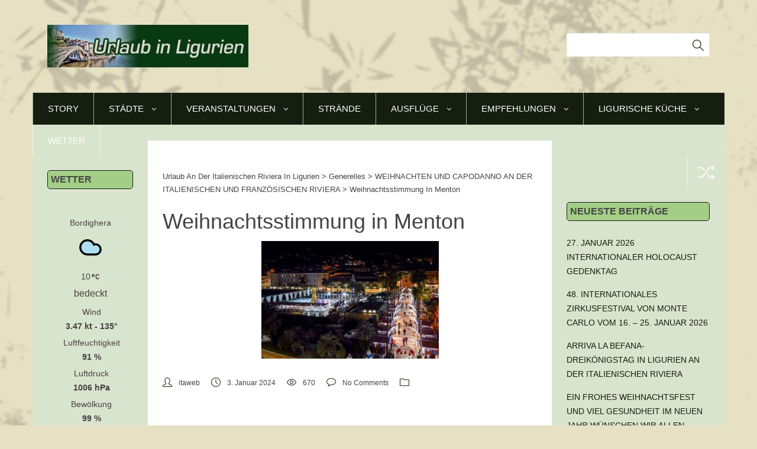

--- FILE ---
content_type: text/html; charset=UTF-8
request_url: https://www.urlaub-italienischeriviera.de/weihnachten-und-capodanno-an-der-italienischen-und-franzoesischen-riviera/weihnachtsstimmung-in-menton/
body_size: 13795
content:
<!DOCTYPE html>
<!--[if !(IE 7) | !(IE 8)  ]><!-->
<html lang="de" prefix="og: http://ogp.me/ns# fb: http://ogp.me/ns/fb# article: http://ogp.me/ns/article#">
<!--<![endif]-->
<head>
<meta charset="UTF-8" />
<meta name="viewport" content="width=device-width" />
<title>Weihnachtsstimmung in Menton | Urlaub an der Italienischen Riviera in Ligurien</title>
<link rel="profile" href="https://gmpg.org/xfn/11" />
<link rel="pingback" href="https://www.urlaub-italienischeriviera.de/xmlrpc.php" />
<link rel="icon" type="image/png" href="https://www.urlaub-italienischeriviera.de/wp-content/uploads/2015/05/icon16x16.png" />			
<link rel="apple-touch-icon" sizes="144x144" href="https://www.urlaub-italienischeriviera.de/wp-content/uploads/2015/05/icon144x144.png" />	
<link rel="apple-touch-icon" sizes="114x114" href="https://www.urlaub-italienischeriviera.de/wp-content/uploads/2015/05/icon114x114.png" />	
<link rel="apple-touch-icon" sizes="72x72" href="https://www.urlaub-italienischeriviera.de/wp-content/uploads/2015/05/icon72x72.png" />	
<link rel="apple-touch-icon" href="https://www.urlaub-italienischeriviera.de/wp-content/uploads/2015/05/icon57x57.png" />	
<!--[if lt IE 9]>
<script src="https://www.urlaub-italienischeriviera.de/wp-content/themes/univermag/assets/js/html5.js" type="text/javascript"></script>
<![endif]-->
<style>
body {
	background-color: #f7f7f7;
}
</style>
<meta name='robots' content='max-image-preview:large' />

<!-- SEO Ultimate (http://www.seodesignsolutions.com/wordpress-seo/) -->
	<meta name="keywords" content="italien,italy,italia,urlaub italienische riviera,Côte d&#039;Azur,Ligurien,Mittelmeer,ligurische Küste,ligurische Küche,italie,Ferienhaus,Casa,Casa Rochin,Imperia,Monte Carlo,Festival International du Cirque,San Remo Festival della Canzone,Restaurants in Ligurien,Airole,Dreikönigsfest,Brauchtum,Dorf im Hinterland,Reise,Feriengäste,Hotelgäste,Zitronenfest,Fête du Ctron Menton,Bumenriviera,Dolceacqua,Riviera diPonente,rustico,vermieten,mieten,reisenFerien,Bordighera,Ventimiglia,San Remo,Nizza,Urlaub,Sonne,Wandern,mountainbike,musikfestival,oliven,tradtion,aktivitäten,parfüm,grasse,Nice,mentone,perinaldo,ausflüge,baden,meer,strand,Immobilien,Hotels,Ferienwohnung,Empfehlungen,Apricale,Hinterland,Bussana Vecchia,Webcam an der italienischen und französischen Riviera,Cannes,Filmfestspiele,Agriturismo,San Biagio della Cima,Herbst in Ligurien,Ferienhaus mieten,Ferienhaus kaufen,Rocchetta Nervina,Beaujolais,Abenteuerbericht mit Folgen,Weihnachten,Halloween in Triora,Spezialitäten" />
	<meta property="og:title" content="Weihnachtsstimmung in Menton" />
	<meta property="og:url" content="https://www.urlaub-italienischeriviera.de/weihnachten-und-capodanno-an-der-italienischen-und-franzoesischen-riviera/weihnachtsstimmung-in-menton/" />
	<meta property="og:image" content="https://www.urlaub-italienischeriviera.de/wp-content/uploads/2024/01/Weihnachtsstimmung-in-Menton.jpg" />
	<meta property="og:site_name" content="Urlaub an der Italienischen Riviera in Ligurien" />
	<meta name="twitter:card" content="photo" />
<!-- /SEO Ultimate -->

<link rel='dns-prefetch' href='//maps.googleapis.com' />
<link rel="alternate" type="application/rss+xml" title="Urlaub an der Italienischen Riviera in Ligurien &raquo; Feed" href="https://www.urlaub-italienischeriviera.de/feed/" />
<link rel="alternate" type="application/rss+xml" title="Urlaub an der Italienischen Riviera in Ligurien &raquo; Kommentar-Feed" href="https://www.urlaub-italienischeriviera.de/comments/feed/" />
<link rel="alternate" title="oEmbed (JSON)" type="application/json+oembed" href="https://www.urlaub-italienischeriviera.de/wp-json/oembed/1.0/embed?url=https%3A%2F%2Fwww.urlaub-italienischeriviera.de%2Fweihnachten-und-capodanno-an-der-italienischen-und-franzoesischen-riviera%2Fweihnachtsstimmung-in-menton%2F" />
<link rel="alternate" title="oEmbed (XML)" type="text/xml+oembed" href="https://www.urlaub-italienischeriviera.de/wp-json/oembed/1.0/embed?url=https%3A%2F%2Fwww.urlaub-italienischeriviera.de%2Fweihnachten-und-capodanno-an-der-italienischen-und-franzoesischen-riviera%2Fweihnachtsstimmung-in-menton%2F&#038;format=xml" />
<style id='wp-img-auto-sizes-contain-inline-css' type='text/css'>
img:is([sizes=auto i],[sizes^="auto," i]){contain-intrinsic-size:3000px 1500px}
/*# sourceURL=wp-img-auto-sizes-contain-inline-css */
</style>
<style id='wp-emoji-styles-inline-css' type='text/css'>

	img.wp-smiley, img.emoji {
		display: inline !important;
		border: none !important;
		box-shadow: none !important;
		height: 1em !important;
		width: 1em !important;
		margin: 0 0.07em !important;
		vertical-align: -0.1em !important;
		background: none !important;
		padding: 0 !important;
	}
/*# sourceURL=wp-emoji-styles-inline-css */
</style>
<style id='wp-block-library-inline-css' type='text/css'>
:root{--wp-block-synced-color:#7a00df;--wp-block-synced-color--rgb:122,0,223;--wp-bound-block-color:var(--wp-block-synced-color);--wp-editor-canvas-background:#ddd;--wp-admin-theme-color:#007cba;--wp-admin-theme-color--rgb:0,124,186;--wp-admin-theme-color-darker-10:#006ba1;--wp-admin-theme-color-darker-10--rgb:0,107,160.5;--wp-admin-theme-color-darker-20:#005a87;--wp-admin-theme-color-darker-20--rgb:0,90,135;--wp-admin-border-width-focus:2px}@media (min-resolution:192dpi){:root{--wp-admin-border-width-focus:1.5px}}.wp-element-button{cursor:pointer}:root .has-very-light-gray-background-color{background-color:#eee}:root .has-very-dark-gray-background-color{background-color:#313131}:root .has-very-light-gray-color{color:#eee}:root .has-very-dark-gray-color{color:#313131}:root .has-vivid-green-cyan-to-vivid-cyan-blue-gradient-background{background:linear-gradient(135deg,#00d084,#0693e3)}:root .has-purple-crush-gradient-background{background:linear-gradient(135deg,#34e2e4,#4721fb 50%,#ab1dfe)}:root .has-hazy-dawn-gradient-background{background:linear-gradient(135deg,#faaca8,#dad0ec)}:root .has-subdued-olive-gradient-background{background:linear-gradient(135deg,#fafae1,#67a671)}:root .has-atomic-cream-gradient-background{background:linear-gradient(135deg,#fdd79a,#004a59)}:root .has-nightshade-gradient-background{background:linear-gradient(135deg,#330968,#31cdcf)}:root .has-midnight-gradient-background{background:linear-gradient(135deg,#020381,#2874fc)}:root{--wp--preset--font-size--normal:16px;--wp--preset--font-size--huge:42px}.has-regular-font-size{font-size:1em}.has-larger-font-size{font-size:2.625em}.has-normal-font-size{font-size:var(--wp--preset--font-size--normal)}.has-huge-font-size{font-size:var(--wp--preset--font-size--huge)}.has-text-align-center{text-align:center}.has-text-align-left{text-align:left}.has-text-align-right{text-align:right}.has-fit-text{white-space:nowrap!important}#end-resizable-editor-section{display:none}.aligncenter{clear:both}.items-justified-left{justify-content:flex-start}.items-justified-center{justify-content:center}.items-justified-right{justify-content:flex-end}.items-justified-space-between{justify-content:space-between}.screen-reader-text{border:0;clip-path:inset(50%);height:1px;margin:-1px;overflow:hidden;padding:0;position:absolute;width:1px;word-wrap:normal!important}.screen-reader-text:focus{background-color:#ddd;clip-path:none;color:#444;display:block;font-size:1em;height:auto;left:5px;line-height:normal;padding:15px 23px 14px;text-decoration:none;top:5px;width:auto;z-index:100000}html :where(.has-border-color){border-style:solid}html :where([style*=border-top-color]){border-top-style:solid}html :where([style*=border-right-color]){border-right-style:solid}html :where([style*=border-bottom-color]){border-bottom-style:solid}html :where([style*=border-left-color]){border-left-style:solid}html :where([style*=border-width]){border-style:solid}html :where([style*=border-top-width]){border-top-style:solid}html :where([style*=border-right-width]){border-right-style:solid}html :where([style*=border-bottom-width]){border-bottom-style:solid}html :where([style*=border-left-width]){border-left-style:solid}html :where(img[class*=wp-image-]){height:auto;max-width:100%}:where(figure){margin:0 0 1em}html :where(.is-position-sticky){--wp-admin--admin-bar--position-offset:var(--wp-admin--admin-bar--height,0px)}@media screen and (max-width:600px){html :where(.is-position-sticky){--wp-admin--admin-bar--position-offset:0px}}

/*# sourceURL=wp-block-library-inline-css */
</style><style id='global-styles-inline-css' type='text/css'>
:root{--wp--preset--aspect-ratio--square: 1;--wp--preset--aspect-ratio--4-3: 4/3;--wp--preset--aspect-ratio--3-4: 3/4;--wp--preset--aspect-ratio--3-2: 3/2;--wp--preset--aspect-ratio--2-3: 2/3;--wp--preset--aspect-ratio--16-9: 16/9;--wp--preset--aspect-ratio--9-16: 9/16;--wp--preset--color--black: #000000;--wp--preset--color--cyan-bluish-gray: #abb8c3;--wp--preset--color--white: #ffffff;--wp--preset--color--pale-pink: #f78da7;--wp--preset--color--vivid-red: #cf2e2e;--wp--preset--color--luminous-vivid-orange: #ff6900;--wp--preset--color--luminous-vivid-amber: #fcb900;--wp--preset--color--light-green-cyan: #7bdcb5;--wp--preset--color--vivid-green-cyan: #00d084;--wp--preset--color--pale-cyan-blue: #8ed1fc;--wp--preset--color--vivid-cyan-blue: #0693e3;--wp--preset--color--vivid-purple: #9b51e0;--wp--preset--gradient--vivid-cyan-blue-to-vivid-purple: linear-gradient(135deg,rgb(6,147,227) 0%,rgb(155,81,224) 100%);--wp--preset--gradient--light-green-cyan-to-vivid-green-cyan: linear-gradient(135deg,rgb(122,220,180) 0%,rgb(0,208,130) 100%);--wp--preset--gradient--luminous-vivid-amber-to-luminous-vivid-orange: linear-gradient(135deg,rgb(252,185,0) 0%,rgb(255,105,0) 100%);--wp--preset--gradient--luminous-vivid-orange-to-vivid-red: linear-gradient(135deg,rgb(255,105,0) 0%,rgb(207,46,46) 100%);--wp--preset--gradient--very-light-gray-to-cyan-bluish-gray: linear-gradient(135deg,rgb(238,238,238) 0%,rgb(169,184,195) 100%);--wp--preset--gradient--cool-to-warm-spectrum: linear-gradient(135deg,rgb(74,234,220) 0%,rgb(151,120,209) 20%,rgb(207,42,186) 40%,rgb(238,44,130) 60%,rgb(251,105,98) 80%,rgb(254,248,76) 100%);--wp--preset--gradient--blush-light-purple: linear-gradient(135deg,rgb(255,206,236) 0%,rgb(152,150,240) 100%);--wp--preset--gradient--blush-bordeaux: linear-gradient(135deg,rgb(254,205,165) 0%,rgb(254,45,45) 50%,rgb(107,0,62) 100%);--wp--preset--gradient--luminous-dusk: linear-gradient(135deg,rgb(255,203,112) 0%,rgb(199,81,192) 50%,rgb(65,88,208) 100%);--wp--preset--gradient--pale-ocean: linear-gradient(135deg,rgb(255,245,203) 0%,rgb(182,227,212) 50%,rgb(51,167,181) 100%);--wp--preset--gradient--electric-grass: linear-gradient(135deg,rgb(202,248,128) 0%,rgb(113,206,126) 100%);--wp--preset--gradient--midnight: linear-gradient(135deg,rgb(2,3,129) 0%,rgb(40,116,252) 100%);--wp--preset--font-size--small: 13px;--wp--preset--font-size--medium: 20px;--wp--preset--font-size--large: 36px;--wp--preset--font-size--x-large: 42px;--wp--preset--spacing--20: 0.44rem;--wp--preset--spacing--30: 0.67rem;--wp--preset--spacing--40: 1rem;--wp--preset--spacing--50: 1.5rem;--wp--preset--spacing--60: 2.25rem;--wp--preset--spacing--70: 3.38rem;--wp--preset--spacing--80: 5.06rem;--wp--preset--shadow--natural: 6px 6px 9px rgba(0, 0, 0, 0.2);--wp--preset--shadow--deep: 12px 12px 50px rgba(0, 0, 0, 0.4);--wp--preset--shadow--sharp: 6px 6px 0px rgba(0, 0, 0, 0.2);--wp--preset--shadow--outlined: 6px 6px 0px -3px rgb(255, 255, 255), 6px 6px rgb(0, 0, 0);--wp--preset--shadow--crisp: 6px 6px 0px rgb(0, 0, 0);}:where(.is-layout-flex){gap: 0.5em;}:where(.is-layout-grid){gap: 0.5em;}body .is-layout-flex{display: flex;}.is-layout-flex{flex-wrap: wrap;align-items: center;}.is-layout-flex > :is(*, div){margin: 0;}body .is-layout-grid{display: grid;}.is-layout-grid > :is(*, div){margin: 0;}:where(.wp-block-columns.is-layout-flex){gap: 2em;}:where(.wp-block-columns.is-layout-grid){gap: 2em;}:where(.wp-block-post-template.is-layout-flex){gap: 1.25em;}:where(.wp-block-post-template.is-layout-grid){gap: 1.25em;}.has-black-color{color: var(--wp--preset--color--black) !important;}.has-cyan-bluish-gray-color{color: var(--wp--preset--color--cyan-bluish-gray) !important;}.has-white-color{color: var(--wp--preset--color--white) !important;}.has-pale-pink-color{color: var(--wp--preset--color--pale-pink) !important;}.has-vivid-red-color{color: var(--wp--preset--color--vivid-red) !important;}.has-luminous-vivid-orange-color{color: var(--wp--preset--color--luminous-vivid-orange) !important;}.has-luminous-vivid-amber-color{color: var(--wp--preset--color--luminous-vivid-amber) !important;}.has-light-green-cyan-color{color: var(--wp--preset--color--light-green-cyan) !important;}.has-vivid-green-cyan-color{color: var(--wp--preset--color--vivid-green-cyan) !important;}.has-pale-cyan-blue-color{color: var(--wp--preset--color--pale-cyan-blue) !important;}.has-vivid-cyan-blue-color{color: var(--wp--preset--color--vivid-cyan-blue) !important;}.has-vivid-purple-color{color: var(--wp--preset--color--vivid-purple) !important;}.has-black-background-color{background-color: var(--wp--preset--color--black) !important;}.has-cyan-bluish-gray-background-color{background-color: var(--wp--preset--color--cyan-bluish-gray) !important;}.has-white-background-color{background-color: var(--wp--preset--color--white) !important;}.has-pale-pink-background-color{background-color: var(--wp--preset--color--pale-pink) !important;}.has-vivid-red-background-color{background-color: var(--wp--preset--color--vivid-red) !important;}.has-luminous-vivid-orange-background-color{background-color: var(--wp--preset--color--luminous-vivid-orange) !important;}.has-luminous-vivid-amber-background-color{background-color: var(--wp--preset--color--luminous-vivid-amber) !important;}.has-light-green-cyan-background-color{background-color: var(--wp--preset--color--light-green-cyan) !important;}.has-vivid-green-cyan-background-color{background-color: var(--wp--preset--color--vivid-green-cyan) !important;}.has-pale-cyan-blue-background-color{background-color: var(--wp--preset--color--pale-cyan-blue) !important;}.has-vivid-cyan-blue-background-color{background-color: var(--wp--preset--color--vivid-cyan-blue) !important;}.has-vivid-purple-background-color{background-color: var(--wp--preset--color--vivid-purple) !important;}.has-black-border-color{border-color: var(--wp--preset--color--black) !important;}.has-cyan-bluish-gray-border-color{border-color: var(--wp--preset--color--cyan-bluish-gray) !important;}.has-white-border-color{border-color: var(--wp--preset--color--white) !important;}.has-pale-pink-border-color{border-color: var(--wp--preset--color--pale-pink) !important;}.has-vivid-red-border-color{border-color: var(--wp--preset--color--vivid-red) !important;}.has-luminous-vivid-orange-border-color{border-color: var(--wp--preset--color--luminous-vivid-orange) !important;}.has-luminous-vivid-amber-border-color{border-color: var(--wp--preset--color--luminous-vivid-amber) !important;}.has-light-green-cyan-border-color{border-color: var(--wp--preset--color--light-green-cyan) !important;}.has-vivid-green-cyan-border-color{border-color: var(--wp--preset--color--vivid-green-cyan) !important;}.has-pale-cyan-blue-border-color{border-color: var(--wp--preset--color--pale-cyan-blue) !important;}.has-vivid-cyan-blue-border-color{border-color: var(--wp--preset--color--vivid-cyan-blue) !important;}.has-vivid-purple-border-color{border-color: var(--wp--preset--color--vivid-purple) !important;}.has-vivid-cyan-blue-to-vivid-purple-gradient-background{background: var(--wp--preset--gradient--vivid-cyan-blue-to-vivid-purple) !important;}.has-light-green-cyan-to-vivid-green-cyan-gradient-background{background: var(--wp--preset--gradient--light-green-cyan-to-vivid-green-cyan) !important;}.has-luminous-vivid-amber-to-luminous-vivid-orange-gradient-background{background: var(--wp--preset--gradient--luminous-vivid-amber-to-luminous-vivid-orange) !important;}.has-luminous-vivid-orange-to-vivid-red-gradient-background{background: var(--wp--preset--gradient--luminous-vivid-orange-to-vivid-red) !important;}.has-very-light-gray-to-cyan-bluish-gray-gradient-background{background: var(--wp--preset--gradient--very-light-gray-to-cyan-bluish-gray) !important;}.has-cool-to-warm-spectrum-gradient-background{background: var(--wp--preset--gradient--cool-to-warm-spectrum) !important;}.has-blush-light-purple-gradient-background{background: var(--wp--preset--gradient--blush-light-purple) !important;}.has-blush-bordeaux-gradient-background{background: var(--wp--preset--gradient--blush-bordeaux) !important;}.has-luminous-dusk-gradient-background{background: var(--wp--preset--gradient--luminous-dusk) !important;}.has-pale-ocean-gradient-background{background: var(--wp--preset--gradient--pale-ocean) !important;}.has-electric-grass-gradient-background{background: var(--wp--preset--gradient--electric-grass) !important;}.has-midnight-gradient-background{background: var(--wp--preset--gradient--midnight) !important;}.has-small-font-size{font-size: var(--wp--preset--font-size--small) !important;}.has-medium-font-size{font-size: var(--wp--preset--font-size--medium) !important;}.has-large-font-size{font-size: var(--wp--preset--font-size--large) !important;}.has-x-large-font-size{font-size: var(--wp--preset--font-size--x-large) !important;}
/*# sourceURL=global-styles-inline-css */
</style>

<style id='classic-theme-styles-inline-css' type='text/css'>
/*! This file is auto-generated */
.wp-block-button__link{color:#fff;background-color:#32373c;border-radius:9999px;box-shadow:none;text-decoration:none;padding:calc(.667em + 2px) calc(1.333em + 2px);font-size:1.125em}.wp-block-file__button{background:#32373c;color:#fff;text-decoration:none}
/*# sourceURL=/wp-includes/css/classic-themes.min.css */
</style>
<link rel='stylesheet' id='contact-form-7-css' href='https://www.urlaub-italienischeriviera.de/wp-content/plugins/contact-form-7/includes/css/styles.css?ver=5.3.1' type='text/css' media='all' />
<link rel='stylesheet' id='wpcloudy-css' href='https://www.urlaub-italienischeriviera.de/wp-content/plugins/wp-cloudy/css/wpcloudy.min.css?ver=6.9' type='text/css' media='all' />
<link rel='stylesheet' id='dankov-bootstrap-css' href='https://www.urlaub-italienischeriviera.de/wp-content/themes/univermag/assets/css/bootstrap.css?ver=6.9' type='text/css' media='all' />
<link rel='stylesheet' id='dankov-simple-icons-css' href='https://www.urlaub-italienischeriviera.de/wp-content/themes/univermag/assets/css/simple-line-icons.css?ver=6.9' type='text/css' media='all' />
<link rel='stylesheet' id='dankov-awesome-icons-css' href='https://www.urlaub-italienischeriviera.de/wp-content/themes/univermag/assets/css/font-awesome.min.css?ver=6.9' type='text/css' media='all' />
<link rel='stylesheet' id='dankov-animate-css' href='https://www.urlaub-italienischeriviera.de/wp-content/themes/univermag/assets/css/animate.css?ver=6.9' type='text/css' media='all' />
<link rel='stylesheet' id='dankov-owl-carousel-css' href='https://www.urlaub-italienischeriviera.de/wp-content/themes/univermag/assets/css/owl.carousel.css?ver=6.9' type='text/css' media='all' />
<link rel='stylesheet' id='dankov-owl-carousel-themes-css' href='https://www.urlaub-italienischeriviera.de/wp-content/themes/univermag/assets/css/owl.theme.css?ver=6.9' type='text/css' media='all' />
<link rel='stylesheet' id='dankov-prettyphoto-css' href='https://www.urlaub-italienischeriviera.de/wp-content/themes/univermag/assets/css/prettyPhoto.css?ver=6.9' type='text/css' media='all' />
<link rel='stylesheet' id='dankov-bxslider-css' href='https://www.urlaub-italienischeriviera.de/wp-content/themes/univermag/assets/css/jquery.bxslider.css?ver=6.9' type='text/css' media='all' />
<link rel='stylesheet' id='dankov-smartmenus-css' href='https://www.urlaub-italienischeriviera.de/wp-content/themes/univermag/assets/css/jquery.smartmenus.bootstrap.css?ver=6.9' type='text/css' media='all' />
<link rel='stylesheet' id='dankov-nav-css' href='https://www.urlaub-italienischeriviera.de/wp-content/themes/univermag/assets/css/nav.css?ver=6.9' type='text/css' media='all' />
<link rel='stylesheet' id='dankov-shortcodes-css-css' href='https://www.urlaub-italienischeriviera.de/wp-content/themes/univermag/assets/css/shortcodes.css?ver=6.9' type='text/css' media='all' />
<link rel='stylesheet' id='dankov-buddypress-css-css' href='https://www.urlaub-italienischeriviera.de/wp-content/themes/univermag/assets/css/buddypress.css?ver=6.9' type='text/css' media='all' />
<link rel='stylesheet' id='dankov-bbpress-css-css' href='https://www.urlaub-italienischeriviera.de/wp-content/themes/univermag/assets/css/bbpress.css?ver=6.9' type='text/css' media='all' />
<link rel='stylesheet' id='royalslider-css' href='https://www.urlaub-italienischeriviera.de/wp-content/themes/univermag/assets/plugins/royalslider/royalslider.css' type='text/css' media='all' />
<link rel='stylesheet' id='dankov-style-css' href='https://www.urlaub-italienischeriviera.de/wp-content/themes/univermag/style.css?ver=6.9' type='text/css' media='all' />
<style id='dankov-style-inline-css' type='text/css'>
.logo h3 {
  color: #093911;
  font-size: 24px;
  font-weight: bold;
}
.logo p {
  color: currentcolor;
  font-size: 15px;
  font-weight: bold;
  line-height: 0;
  margin: 0;
  padding: 0;
}
.percent-sidebar {
  background: #d9e4ce none repeat scroll 0 0;
}
.col-lg-2.col-left.sidebar-no {
  background: #d9e4ce none repeat scroll 0 0;
}
.menu-wrapper .menu {
  background: #161E10;
}
.footer-copyright {
  background: #eaf0e4 none repeat scroll 0 0;
}
.footer-area-cont {
  background: #eaf0e4 none repeat scroll 0 0;
}
.footer {
  background: #eaf0e4 none repeat scroll 0 0;
}
body {
  background-color: #e6e1c3;
}
.sidebar .widget-title {
  background: #a4ce87 none repeat scroll 0 0;
  border: 1px solid #161e10;
  border-radius: 5px;
  font-weight: bold;
  padding: 5px;
  width: 100%;
}
.sidebar .widget-title {
  border-bottom: 1px solid #161e10;
}
.col-content {
  background: #fff none repeat scroll 0 0;
}
.cont-wide {
  background: #d9e4ce none repeat scroll 0 0;
}
.left-image-post {
  padding-left: 0;
}
.left-image-post .post-thumbnail {
  display: none;
}
.paper-button{display:none;}
.post-content {
  text-align: center;
}
.title a {
  font-weight: 500;
}
.left-image-post .title {
  background: #d9e4ce none repeat scroll 0 0;
  color: #3e4f2b;
  font-size: 21px;
  padding: 20px 0 16px 12px;
}
.footer-area-cont {
  display: none;
}

h1 a:hover, h2 a:hover, h3 a:hover, h4 a:hover, h5 a:hover, h6 a:hover { color: #161e10;}
a:hover {color: #161e10;}
.search-area form > div:before {color: #161e10;}
.head-search span:hover:before {color:#161e10;}
.menu-wrapper {background: #161e10;}
.menu-wrapper .menu {background: #161e10;}
ul#main-nav li ul li {background: #161e10;}
ul#main-nav li ul li:last-child {background: #161e10;}
.sub-menu {    background: #161e10; }
.posts .widget-title {border-bottom: 1px solid #161e10}
.posts .widget > h5 {border-bottom: 2px solid #161e10}
.sidebar .widget-title {border-bottom: 1px solid #161e10}
.sidebar .widget > h5 {border-bottom: 2px solid #161e10}
.sidebar-mini .widget-title {border-bottom: 1px solid #161e10}
.sidebar-mini .widget > h5 {border-bottom: 2px solid #161e10}
.sidebar a {    color: #161e10}
.sub-menu li {  background: #161e10;}
.archive-tags:before {color: #161e10}
.archive-date:before {color: #161e10}
.archive-date:before {color: #161e10; }
.archive-search:before {color: #161e10; }
.archive-404:before {color: #161e10; }
.archive-category:before {color: #161e10; }
.archive-shop:before {color: #161e10; }
.post-category .active {color:#161e10; }
.left-image-post .title a:hover {color: #161e10; }
.standart-post .title:hover a,.standart-post .title:hover {color: #161e10; }
.entry-meta ul li i {color: #161e10; }
.paper-button:hover:before,.paper-button:hover:after {background: #161e10; }
.paper-button:before,.paper-button:after {color: #161e10; }
.nav-previous a:hover {background: #161e10; }
.nav-next a:hover {background: #161e10; }
.image-slider a.video-thumb:hover:before, .image-slider a.video-thumb:hover:after  {background: #161e10; }
.image-slider a.video-thumb:before {color: #161e10; }
.meta-slider i {color: #161e10; }
.link-format a:before {color:#161e10;}
.button,html input[type="button"],input[type="reset"],input[type="submit"] {border-color: #161e10; background: #161e10;}
button:hover,html input[type="button"]:hover,input[type="reset"]:hover,input[type="submit"]:hover {color: #161e10;}
.logged-in-as a {color: #161e10;}
.author-card {color: #161e10;}
.comment-reply-link {color: #161e10;}
.widget_search form > div:before {color: #161e10;}
.tagcloud a {background: #161e10;}
.tagcloud a:hover {color: #161e10 !important; }
.tweet_list li:before {color: #161e10;}
.tweet_text a {color: #161e10;}
.dankov_post_content a:hover {    color: #161e10;}
.dankov_post_meta i {color: #161e10;}
.footer-widget .dankov_post_meta i {color: #161e10;}
.footer-area .tagcloud a {background: #161e10;}
.footer-area .tagcloud a:hover {color: #161e10 !important; border:1px solid #161e10;}
.login-panel:hover i{color: #161e10;}
.slider-text h3 a:hover { color: #161e10}
.rsBlock-meta li i {color: #161e10;}
.owl-theme .owl-controls .owl-buttons div{background: #161e10;}
.owl-theme .owl-controls .owl-page span{background: #161e10;}
#buddypress button,#buddypress a.button,#buddypress input[type=submit],#buddypress input[type=button],#buddypress input[type=reset],#buddypress ul.button-nav li a,#buddypress div.generic-button a,#buddypress .comment-reply-link,a.bp-title-button {border-color: #161e10;background: #161e10;}
#buddypress .comment-reply-link, #buddypress a.button, #buddypress button, #buddypress div.generic-button a, #buddypress input[type=button], #buddypress input[type=reset], #buddypress input[type=submit], #buddypress ul.button-nav li a, a.bp-title-button {border-color: #161e10;background: #161e10;}
#buddypress button:hover,#buddypress a.button:hover,#buddypress a.button:focus,#buddypress input[type=submit]:hover,#buddypress input[type=button]:hover,#buddypress input[type=reset]:hover,#buddypress ul.button-nav li a:hover,#buddypress ul.button-nav li.current a,#buddypress div.generic-button a:hover,#buddypress .comment-reply-link:hover {border-color: #161e10;color: #161e10;}
#buddypress div.item-list-tabs ul li.selected a,#buddypress div.item-list-tabs ul li.current a {background-color: #161e10;}
#buddypress div.item-list-tabs#subnav ul li.feed a {color:#161e10;}
#buddypress ul.item-list li div.item-title a { color: #161e10;}
#buddypress .activity-header a,#buddypress .comment-meta a,#buddypress .acomment-meta a {color: #161e10;}
.bbp-forum-info a {color: #161e10;}
.bbp-body .bbp-topic-title > a {color: #161e10;}
.button.logout-link {color: #161e10;}
/*# sourceURL=dankov-style-inline-css */
</style>
<link rel='stylesheet' id='dankov-ie-css' href='https://www.urlaub-italienischeriviera.de/wp-content/themes/univermag/assets/css/ie.css?ver=6.9' type='text/css' media='all' />
<link rel='stylesheet' id='dankov-responsive-css-css' href='https://www.urlaub-italienischeriviera.de/wp-content/themes/univermag/assets/css/responsive.css?ver=6.9' type='text/css' media='all' />
<link rel='stylesheet' id='wp-pagenavi-css' href='https://www.urlaub-italienischeriviera.de/wp-content/plugins/wp-pagenavi/pagenavi-css.css?ver=2.70' type='text/css' media='all' />
<script type="text/javascript" src="https://www.urlaub-italienischeriviera.de/wp-includes/js/jquery/jquery.min.js?ver=3.7.1" id="jquery-core-js"></script>
<script type="text/javascript" src="https://www.urlaub-italienischeriviera.de/wp-includes/js/jquery/jquery-migrate.min.js?ver=3.4.1" id="jquery-migrate-js"></script>
<link rel="https://api.w.org/" href="https://www.urlaub-italienischeriviera.de/wp-json/" /><link rel="alternate" title="JSON" type="application/json" href="https://www.urlaub-italienischeriviera.de/wp-json/wp/v2/media/9661" /><link rel="EditURI" type="application/rsd+xml" title="RSD" href="https://www.urlaub-italienischeriviera.de/xmlrpc.php?rsd" />
<meta name="generator" content="WordPress 6.9" />
<link rel="canonical" href="https://www.urlaub-italienischeriviera.de/weihnachten-und-capodanno-an-der-italienischen-und-franzoesischen-riviera/weihnachtsstimmung-in-menton/" />
<link rel='shortlink' href='https://www.urlaub-italienischeriviera.de/?p=9661' />

<link rel='stylesheet' id='wpcloudy-anim-css' href='https://www.urlaub-italienischeriviera.de/wp-content/plugins/wp-cloudy/css/wpcloudy-anim.min.css?ver=6.9' type='text/css' media='all' />
</head>

<body data-rsssl=1 class="attachment wp-singular attachment-template-default single single-attachment postid-9661 attachmentid-9661 attachment-jpeg wp-theme-univermag">
 
						<div class="wrapper">
				 
 

		 
												<div class="header">
								 
		 
		<div class="container">
			<div class="row">
				<div class="col-lg-4 col-md-4 col-cus-6 col-sm-12 col-xs-12 ">
											<div class="logo"><a href="https://www.urlaub-italienischeriviera.de" title="Urlaub an der Italienischen Riviera in Ligurien" rel="home"><img src="https://www.urlaub-italienischeriviera.de/wp-content/uploads/2015/05/logo1.jpg" data-at2x="https://www.urlaub-italienischeriviera.de/wp-content/uploads/2015/05/logo1.jpg" alt="Urlaub an der Italienischen Riviera in Ligurien" /></a></div>
						
				</div>
				<div class="col-lg-5 col-md-5 col-cus-6 col-sm-12">
											<div class="banner-area">
							<aside id="text-6" class="widget widget_text">			<div class="textwidget"></div>
		</aside>						</div>
									</div>







				<div class="col-lg-3 col-md-3 hidden-cus col-sm-12">
					 
																		<div class="no-icons"></div>
							 
		 
					<div class="search-area">
						<form role="search" method="get" id="searchform" class="searchform" action="/">
				<div>
					<label class="screen-reader-text" for="s">Search for:</label>
					<input type="text" value="" name="s" id="s">
					<input type="submit" id="searchsubmit" value="Search">
				</div>
			</form>
					</div>
				</div>
			</div>
		</div>
		<div class="menu-wrapper">
		 
												<div class="menu">
							 
		 			
			<nav id="navigation">
				<div class="navbar" role="navigation">
			        <div class="navbar-header">
			          	<button type="button" class="navbar-toggle" data-toggle="collapse" data-target=".navbar-collapse">
			            	<span class="sr-only">Toggle navigation</span>
			            	<span class="icon-bar"></span>
			            	<span class="icon-bar"></span>
			            	<span class="icon-bar"></span>
			          	</button>
			        </div>
	        		<div class="navbar-collapse collapse">
	        					<ul id="menu-hauptmenue" class="nav navbar-nav"><li id="menu-item-33" class="menu-item menu-item-type-custom menu-item-object-custom menu-item-home menu-item-33"><a href="https://www.urlaub-italienischeriviera.de">Story</a></li>
<li id="menu-item-29" class="menu-item menu-item-type-post_type menu-item-object-page menu-item-has-children menu-item-29"><a href="https://www.urlaub-italienischeriviera.de/staedte/">Städte</a>
<ul class="sub-menu">
	<li id="menu-item-118" class="menu-item menu-item-type-post_type menu-item-object-page menu-item-118"><a href="https://www.urlaub-italienischeriviera.de/staedte/apricale/">Apricale</a></li>
	<li id="menu-item-31" class="menu-item menu-item-type-post_type menu-item-object-page menu-item-31"><a href="https://www.urlaub-italienischeriviera.de/staedte/bordighera/">Bordighera</a></li>
	<li id="menu-item-30" class="menu-item menu-item-type-post_type menu-item-object-page menu-item-30"><a href="https://www.urlaub-italienischeriviera.de/staedte/dolceacqua/">Dolceacqua</a></li>
	<li id="menu-item-107" class="menu-item menu-item-type-post_type menu-item-object-page menu-item-107"><a href="https://www.urlaub-italienischeriviera.de/staedte/imperia/">Imperia</a></li>
	<li id="menu-item-110" class="menu-item menu-item-type-post_type menu-item-object-page menu-item-110"><a href="https://www.urlaub-italienischeriviera.de/staedte/menton/">Menton</a></li>
	<li id="menu-item-108" class="menu-item menu-item-type-post_type menu-item-object-page menu-item-108"><a href="https://www.urlaub-italienischeriviera.de/staedte/monte-carlo/">Monte Carlo</a></li>
	<li id="menu-item-6659" class="menu-item menu-item-type-post_type menu-item-object-page menu-item-6659"><a href="https://www.urlaub-italienischeriviera.de/staedte/perinaldo/">Perinaldo</a></li>
	<li id="menu-item-106" class="menu-item menu-item-type-post_type menu-item-object-page menu-item-106"><a href="https://www.urlaub-italienischeriviera.de/staedte/san-remo/">San Remo</a></li>
	<li id="menu-item-109" class="menu-item menu-item-type-post_type menu-item-object-page menu-item-109"><a href="https://www.urlaub-italienischeriviera.de/staedte/ventimiglia/">Ventimiglia</a></li>
	<li id="menu-item-1192" class="menu-item menu-item-type-post_type menu-item-object-page menu-item-1192"><a href="https://www.urlaub-italienischeriviera.de/staedte/nizza-2/">Nizza</a></li>
</ul>
</li>
<li id="menu-item-24" class="menu-item menu-item-type-post_type menu-item-object-page menu-item-has-children menu-item-24"><a href="https://www.urlaub-italienischeriviera.de/veranstaltungen/">Veranstaltungen</a>
<ul class="sub-menu">
	<li id="menu-item-4237" class="menu-item menu-item-type-post_type menu-item-object-page menu-item-4237"><a href="https://www.urlaub-italienischeriviera.de/veranstaltungen/apricale/">Apricale</a></li>
	<li id="menu-item-4850" class="menu-item menu-item-type-post_type menu-item-object-page menu-item-4850"><a href="https://www.urlaub-italienischeriviera.de/veranstaltungen/bordighera/">Bordighera</a></li>
	<li id="menu-item-3167" class="menu-item menu-item-type-post_type menu-item-object-page menu-item-has-children menu-item-3167"><a href="https://www.urlaub-italienischeriviera.de/veranstaltungen/cannes/">Cannes</a>
	<ul class="sub-menu">
		<li id="menu-item-5982" class="menu-item menu-item-type-post_type menu-item-object-page menu-item-5982"><a href="https://www.urlaub-italienischeriviera.de/veranstaltungen/cannes/68-festival-de-cannes-vom-13-24-mai-2015/">68. Festival de Cannes vom 13. – 24. Mai 2015</a></li>
		<li id="menu-item-7637" class="menu-item menu-item-type-post_type menu-item-object-page menu-item-7637"><a href="https://www.urlaub-italienischeriviera.de/veranstaltungen/cannes/69-internationale-filmfestspiele-von-cannes-die-goldene-palme/">69. INTERNATIONALE FILMFESTSPIELE VON CANNES.  DIE GOLDENE PALME</a></li>
		<li id="menu-item-8146" class="menu-item menu-item-type-post_type menu-item-object-page menu-item-8146"><a href="https://www.urlaub-italienischeriviera.de/veranstaltungen/cannes/70-festival-von-cannes-vom-17-28-mai-2017-im-urlaub-der-italienischen-riviera/">70. FESTIVAL VON CANNES VOM 17. – 28. MAI 2017 IM URLAUB AN DER ITALIENISCHEN RIVIERA</a></li>
	</ul>
</li>
	<li id="menu-item-2205" class="menu-item menu-item-type-post_type menu-item-object-page menu-item-2205"><a href="https://www.urlaub-italienischeriviera.de/veranstaltungen/weinernte/">Dolceacqua</a></li>
	<li id="menu-item-6625" class="menu-item menu-item-type-post_type menu-item-object-page menu-item-6625"><a href="https://www.urlaub-italienischeriviera.de/veranstaltungen/imperia/">Imperia</a></li>
	<li id="menu-item-25" class="menu-item menu-item-type-post_type menu-item-object-page menu-item-has-children menu-item-25"><a href="https://www.urlaub-italienischeriviera.de/veranstaltungen/zitronenfest/">Menton</a>
	<ul class="sub-menu">
		<li id="menu-item-7971" class="menu-item menu-item-type-post_type menu-item-object-page menu-item-7971"><a href="https://www.urlaub-italienischeriviera.de/veranstaltungen/zitronenfest/84-zitronenfest-menton-der-franzoesischen-riviera-broadway/">84. ZITRONENFEST IN MENTON AN DER FRANZÖSISCHEN RIVIERA: BROADWAY</a></li>
	</ul>
</li>
	<li id="menu-item-27" class="menu-item menu-item-type-post_type menu-item-object-page menu-item-27"><a href="https://www.urlaub-italienischeriviera.de/veranstaltungen/veranstaltungen/">Monte Carlo</a></li>
	<li id="menu-item-2750" class="menu-item menu-item-type-post_type menu-item-object-page menu-item-2750"><a href="https://www.urlaub-italienischeriviera.de/veranstaltungen/nizza/">Nizza</a></li>
	<li id="menu-item-227" class="menu-item menu-item-type-post_type menu-item-object-page menu-item-227"><a href="https://www.urlaub-italienischeriviera.de/veranstaltungen/san-remo/">San Remo</a></li>
	<li id="menu-item-3696" class="menu-item menu-item-type-post_type menu-item-object-page menu-item-3696"><a href="https://www.urlaub-italienischeriviera.de/veranstaltungen/perinaldo/">Perinaldo</a></li>
	<li id="menu-item-6268" class="menu-item menu-item-type-post_type menu-item-object-page menu-item-6268"><a href="https://www.urlaub-italienischeriviera.de/veranstaltungen/pigna/">Pigna</a></li>
	<li id="menu-item-4318" class="menu-item menu-item-type-post_type menu-item-object-page menu-item-4318"><a href="https://www.urlaub-italienischeriviera.de/veranstaltungen/ventimiglia/">Ventimiglia</a></li>
</ul>
</li>
<li id="menu-item-32" class="menu-item menu-item-type-post_type menu-item-object-page menu-item-32"><a href="https://www.urlaub-italienischeriviera.de/straende/">Strände</a></li>
<li id="menu-item-473" class="menu-item menu-item-type-post_type menu-item-object-page menu-item-has-children menu-item-473"><a href="https://www.urlaub-italienischeriviera.de/ausfluege/">Ausflüge</a>
<ul class="sub-menu">
	<li id="menu-item-6918" class="menu-item menu-item-type-post_type menu-item-object-page menu-item-6918"><a href="https://www.urlaub-italienischeriviera.de/ausfluege/die-hanbury-gaerten/">Die Hanbury Gärten</a></li>
</ul>
</li>
<li id="menu-item-3609" class="menu-item menu-item-type-post_type menu-item-object-page menu-item-has-children menu-item-3609"><a href="https://www.urlaub-italienischeriviera.de/empfehlungen/">Empfehlungen</a>
<ul class="sub-menu">
	<li id="menu-item-7526" class="menu-item menu-item-type-post_type menu-item-object-page menu-item-7526"><a href="https://www.urlaub-italienischeriviera.de/empfehlungen/agriturismi/">Agriturismo</a></li>
	<li id="menu-item-7521" class="menu-item menu-item-type-post_type menu-item-object-page menu-item-has-children menu-item-7521"><a href="https://www.urlaub-italienischeriviera.de/empfehlungen/hotels/">Hotels</a>
	<ul class="sub-menu">
		<li id="menu-item-7522" class="menu-item menu-item-type-post_type menu-item-object-page menu-item-7522"><a href="https://www.urlaub-italienischeriviera.de/empfehlungen/hotels/bordighera/">Bordighera</a></li>
		<li id="menu-item-7523" class="menu-item menu-item-type-post_type menu-item-object-page menu-item-7523"><a href="https://www.urlaub-italienischeriviera.de/empfehlungen/hotels/menton/">Menton</a></li>
		<li id="menu-item-7524" class="menu-item menu-item-type-post_type menu-item-object-page menu-item-7524"><a href="https://www.urlaub-italienischeriviera.de/empfehlungen/hotels/monte-carlo/">Monte Carlo</a></li>
		<li id="menu-item-7525" class="menu-item menu-item-type-post_type menu-item-object-page menu-item-7525"><a href="https://www.urlaub-italienischeriviera.de/empfehlungen/hotels/san-remo/">San Remo</a></li>
	</ul>
</li>
	<li id="menu-item-7527" class="menu-item menu-item-type-post_type menu-item-object-page menu-item-has-children menu-item-7527"><a href="https://www.urlaub-italienischeriviera.de/empfehlungen/ferienwohnungen/">Ferienwohnungen</a>
	<ul class="sub-menu">
		<li id="menu-item-7528" class="menu-item menu-item-type-post_type menu-item-object-page menu-item-7528"><a href="https://www.urlaub-italienischeriviera.de/empfehlungen/ferienwohnungen/dolceacqua/">Dolceacqua</a></li>
	</ul>
</li>
</ul>
</li>
<li id="menu-item-7061" class="menu-item menu-item-type-post_type menu-item-object-page menu-item-has-children menu-item-7061"><a href="https://www.urlaub-italienischeriviera.de/ligurische-kueche/">Ligurische Küche</a>
<ul class="sub-menu">
	<li id="menu-item-7062" class="menu-item menu-item-type-post_type menu-item-object-page menu-item-has-children menu-item-7062"><a href="https://www.urlaub-italienischeriviera.de/ligurische-kueche/rezepte/">Rezepte</a>
	<ul class="sub-menu">
		<li id="menu-item-7751" class="menu-item menu-item-type-post_type menu-item-object-page menu-item-7751"><a href="https://www.urlaub-italienischeriviera.de/ligurische-kueche/rezepte/aprikosenmarmelade/">Aprikosenmarmelade</a></li>
		<li id="menu-item-7139" class="menu-item menu-item-type-post_type menu-item-object-page menu-item-7139"><a href="https://www.urlaub-italienischeriviera.de/ligurische-kueche/rezepte/bohnen-mit-ziegenfleisch/">Bohnen mit Ziegenfleisch</a></li>
		<li id="menu-item-7105" class="menu-item menu-item-type-post_type menu-item-object-page menu-item-7105"><a href="https://www.urlaub-italienischeriviera.de/ligurische-kueche/rezepte/faschingskrapfen-bomboloni/">Faschingskrapfen-Bomboloni</a></li>
		<li id="menu-item-7063" class="menu-item menu-item-type-post_type menu-item-object-page menu-item-7063"><a href="https://www.urlaub-italienischeriviera.de/ligurische-kueche/rezepte/focaccia-ligurischer-hefefladen/">Focaccia-ligurischer Hefefladen</a></li>
		<li id="menu-item-7064" class="menu-item menu-item-type-post_type menu-item-object-page menu-item-7064"><a href="https://www.urlaub-italienischeriviera.de/ligurische-kueche/rezepte/gefuellte-zucchiniblueten/">Gefüllte Zucchiniblüten</a></li>
		<li id="menu-item-7717" class="menu-item menu-item-type-post_type menu-item-object-page menu-item-7717"><a href="https://www.urlaub-italienischeriviera.de/ligurische-kueche/rezepte/rezepte-der-ligurischen-kueche-gemuesepizza-pizza-con-verdura/">Gemüsepizza – Pizza con verdura</a></li>
		<li id="menu-item-8611" class="menu-item menu-item-type-post_type menu-item-object-page menu-item-8611"><a href="https://www.urlaub-italienischeriviera.de/ligurische-kueche/rezepte/karottenkuchen/">Karottenkuchen</a></li>
		<li id="menu-item-7065" class="menu-item menu-item-type-post_type menu-item-object-page menu-item-7065"><a href="https://www.urlaub-italienischeriviera.de/ligurische-kueche/rezepte/michette-aus-dolceacqua/">Michette aus Dolceacqua</a></li>
		<li id="menu-item-7066" class="menu-item menu-item-type-post_type menu-item-object-page menu-item-7066"><a href="https://www.urlaub-italienischeriviera.de/ligurische-kueche/rezepte/ligurische-kueche-rezept-der-woche-minestrone/">Minestrone</a></li>
		<li id="menu-item-7067" class="menu-item menu-item-type-post_type menu-item-object-page menu-item-7067"><a href="https://www.urlaub-italienischeriviera.de/ligurische-kueche/rezepte/muscheln-cozze-im-weissweinsud/">Muscheln – Cozze im Weissweinsud</a></li>
		<li id="menu-item-7068" class="menu-item menu-item-type-post_type menu-item-object-page menu-item-7068"><a href="https://www.urlaub-italienischeriviera.de/ligurische-kueche/rezepte/pansarole/">Pansarole</a></li>
		<li id="menu-item-8602" class="menu-item menu-item-type-post_type menu-item-object-page menu-item-8602"><a href="https://www.urlaub-italienischeriviera.de/ligurische-kueche/rezepte/ratatouille/">RATATOUILLE</a></li>
		<li id="menu-item-7069" class="menu-item menu-item-type-post_type menu-item-object-page menu-item-7069"><a href="https://www.urlaub-italienischeriviera.de/ligurische-kueche/rezepte/spaghetti-mit-knoblauch-oel-und-peperoncini/">Spaghetti mit Knoblauch, Öl und Peperoncini</a></li>
		<li id="menu-item-7070" class="menu-item menu-item-type-post_type menu-item-object-page menu-item-7070"><a href="https://www.urlaub-italienischeriviera.de/ligurische-kueche/rezepte/tira-mi-su/">Tira mi sù</a></li>
		<li id="menu-item-7071" class="menu-item menu-item-type-post_type menu-item-object-page menu-item-7071"><a href="https://www.urlaub-italienischeriviera.de/ligurische-kueche/rezepte/zabaione/">Zabaione</a></li>
		<li id="menu-item-7218" class="menu-item menu-item-type-post_type menu-item-object-page menu-item-7218"><a href="https://www.urlaub-italienischeriviera.de/ligurische-kueche/rezepte/zitronenkuchen/">Zitronenkuchen</a></li>
		<li id="menu-item-7072" class="menu-item menu-item-type-post_type menu-item-object-page menu-item-7072"><a href="https://www.urlaub-italienischeriviera.de/ligurische-kueche/rezepte/zucchinikuechlein/">Zucchiniküchlein</a></li>
	</ul>
</li>
</ul>
</li>
<li id="menu-item-8126" class="menu-item menu-item-type-post_type menu-item-object-page menu-item-8126"><a href="https://www.urlaub-italienischeriviera.de/wetter/">Wetter</a></li>
</ul>	        		</div>
	     		</div>
			</nav>	
					 
												<div class="login-panel">
												<a href="https://www.urlaub-italienischeriviera.de/ein-frohes-weihnachtsfest-und-viel-gesundheit-im-neuen-jahr-wuenschen-wir-allen-lesern/"><i class="icon-shuffle"></i></a>
					</div>
								 
		 


				</div>
			</div>
		</div>
<div class="content">
	<div class="container cont-wide">
		<div class="row">
			<div class="col-lg-2 col-left sidebar-no">

                                    <div class="sidebar sidebar-mini">
                        <aside id="text-4" class="widget widget_text"><div class="widget-line"><h3 class="widget-title">Wetter</h3></div>			<div class="textwidget"><div id="wpc-weather-id-8124" class="wpc-weather-id" data-id="8124" data-post-id="9661" data-map="" data-detect-geolocation="" data-manual-geolocation="" data-wpc-lat="" data-wpc-lon="" data-wpc-city-id="" data-wpc-city-name="" data-custom-font=""></div></div>
		</aside>                    </div>
                    
                </div>
                <div class="col-lg-6 col-md-7 col-cus-7 col-sm-12 col-content sidebar-no" data-sticky_parent>
												<div class="wrap-content">
					<div class="breadcrumbs">
					    <span property="itemListElement" typeof="ListItem"><a property="item" typeof="WebPage" title="Gehe zu Urlaub an der Italienischen Riviera in Ligurien." href="https://www.urlaub-italienischeriviera.de" class="home" ><span property="name">Urlaub an der Italienischen Riviera in Ligurien</span></a><meta property="position" content="1"></span> &gt; <span property="itemListElement" typeof="ListItem"><a property="item" typeof="WebPage" title="Go to the Generelles Kategorie archives." href="https://www.urlaub-italienischeriviera.de/category/generel/" class="taxonomy category" ><span property="name">Generelles</span></a><meta property="position" content="2"></span> &gt; <span property="itemListElement" typeof="ListItem"><a property="item" typeof="WebPage" title="Gehe zu WEIHNACHTEN UND CAPODANNO AN DER ITALIENISCHEN UND FRANZÖSISCHEN RIVIERA." href="https://www.urlaub-italienischeriviera.de/weihnachten-und-capodanno-an-der-italienischen-und-franzoesischen-riviera/" class="post post-post" ><span property="name">WEIHNACHTEN UND CAPODANNO AN DER ITALIENISCHEN UND FRANZÖSISCHEN RIVIERA</span></a><meta property="position" content="3"></span> &gt; <span property="itemListElement" typeof="ListItem"><span property="name" class="post post-attachment current-item">Weihnachtsstimmung in Menton</span><meta property="url" content="https://www.urlaub-italienischeriviera.de/weihnachten-und-capodanno-an-der-italienischen-und-franzoesischen-riviera/weihnachtsstimmung-in-menton/"><meta property="position" content="4"></span>					</div>

				<article id="post" class="single">



					<div class="entry-content">
					
					
		
		
			
			<article id="post-9661" class="post-9661 attachment type-attachment status-inherit hentry" >

			

		
				<h1 class="title">
					Weihnachtsstimmung in Menton				</h1>
				
		 

			<div class="post-content">
				<p class="attachment"><a href='https://www.urlaub-italienischeriviera.de/wp-content/uploads/2024/01/Weihnachtsstimmung-in-Menton.jpg'><img fetchpriority="high" decoding="async" width="300" height="199" src="https://www.urlaub-italienischeriviera.de/wp-content/uploads/2024/01/Weihnachtsstimmung-in-Menton-300x199.jpg" class="attachment-medium size-medium" alt="" srcset="https://www.urlaub-italienischeriviera.de/wp-content/uploads/2024/01/Weihnachtsstimmung-in-Menton-300x199.jpg 300w, https://www.urlaub-italienischeriviera.de/wp-content/uploads/2024/01/Weihnachtsstimmung-in-Menton-1024x680.jpg 1024w, https://www.urlaub-italienischeriviera.de/wp-content/uploads/2024/01/Weihnachtsstimmung-in-Menton-768x510.jpg 768w, https://www.urlaub-italienischeriviera.de/wp-content/uploads/2024/01/Weihnachtsstimmung-in-Menton-680x452.jpg 680w, https://www.urlaub-italienischeriviera.de/wp-content/uploads/2024/01/Weihnachtsstimmung-in-Menton.jpg 1176w" sizes="(max-width: 300px) 100vw, 300px" /></a></p>
 
			</div>

			
		<div class="entry-meta">
							
				<ul>
					<li><i class="icon-user"></i> <span>itaweb</span></li>
					<li><i class="icon-clock"></i> <span>3. Januar 2024</span></li>
					<li><i class="icon-eye"></i> <span>670</span></li>
					<li><i class="icon-bubble"></i> <span>No Comments</span></li>
										<li><i class="icon-folder"></i> <span><a href="https://www.urlaub-italienischeriviera.de/category/generel/"></a></span></li>
				</ul>

					</div>					
		<div class="clear"></div>
</article>
					</div>

					






						  



					<div class="post-commetns">
						
<div id="comments" class="comments-area">

	
	
	
</div><!-- #comments .comments-area -->					</div>

									

				</article><!-- #post -->	

				</div>
			</div><!-- #content -->

		<aside class="percent-sidebar sidebar-no"><div class="col-lg-4 col-md-4 col-sm-12 col-sidebar" data-sticky_column>
			<div class="sidebar">
			
		<aside id="recent-posts-2" class="widget widget_recent_entries">
		<div class="widget-line"><h3 class="widget-title">Neueste Beiträge</h3></div>
		<ul>
											<li>
					<a href="https://www.urlaub-italienischeriviera.de/internationaler-holocaust-gedenktag-giorno-della-memoria-27-januar-2026/">27. JANUAR 2026 INTERNATIONALER HOLOCAUST GEDENKTAG</a>
									</li>
											<li>
					<a href="https://www.urlaub-italienischeriviera.de/48-internationales-zirkusfestival-von-monte-carlo-vom-16-25-januar-2026/">48. INTERNATIONALES ZIRKUSFESTIVAL VON MONTE CARLO VOM 16. &#8211; 25. JANUAR 2026</a>
									</li>
											<li>
					<a href="https://www.urlaub-italienischeriviera.de/arriva-la-befana-dreikoenigstag-in-ligurien-an-der-italienischen-riviera/">ARRIVA LA BEFANA-DREIKÖNIGSTAG IN LIGURIEN AN DER ITALIENISCHEN RIVIERA</a>
									</li>
											<li>
					<a href="https://www.urlaub-italienischeriviera.de/ein-frohes-weihnachtsfest-und-viel-gesundheit-im-neuen-jahr-wuenschen-wir-allen-lesern/">EIN FROHES WEIHNACHTSFEST UND VIEL GESUNDHEIT IM NEUEN JAHR WÜNSCHEN WIR ALLEN LESERN VON IM URLAUB AN DER ITALIENISCHEN RIVIERA</a>
									</li>
											<li>
					<a href="https://www.urlaub-italienischeriviera.de/im-fruehjahr-an-der-italienischen-und-franzoesischen-riviera-gab-es-viel-zu-erleben/">IM FRÜHJAHR UND IM SOMMER 2025 GAB ES AN DER ITALIENISCHEN UND FRANZÖSISCHEN RIVIERA  VIEL ZU ERLEBEN&#8230;</a>
									</li>
					</ul>

		</aside><aside id="archives-2" class="widget widget_archive"><div class="widget-line"><h3 class="widget-title">Archiv</h3></div>            <ul>
	<li><a href='https://www.urlaub-italienischeriviera.de/2026/01/'>Januar 2026</a></li>
	<li><a href='https://www.urlaub-italienischeriviera.de/2025/12/'>Dezember 2025</a></li>
	<li><a href='https://www.urlaub-italienischeriviera.de/2025/04/'>April 2025</a></li>
	<li><a href='https://www.urlaub-italienischeriviera.de/2025/01/'>Januar 2025</a></li>
	<li><a href='https://www.urlaub-italienischeriviera.de/2024/06/'>Juni 2024</a></li>
	<li><a href='https://www.urlaub-italienischeriviera.de/2024/05/'>Mai 2024</a></li>
	<li><a href='https://www.urlaub-italienischeriviera.de/2024/04/'>April 2024</a></li>
	<li><a href='https://www.urlaub-italienischeriviera.de/2024/03/'>März 2024</a></li>
	<li><a href='https://www.urlaub-italienischeriviera.de/2024/02/'>Februar 2024</a></li>
	<li><a href='https://www.urlaub-italienischeriviera.de/2024/01/'>Januar 2024</a></li>
	<li><a href='https://www.urlaub-italienischeriviera.de/2023/04/'>April 2023</a></li>
	<li><a href='https://www.urlaub-italienischeriviera.de/2023/03/'>März 2023</a></li>
	<li><a href='https://www.urlaub-italienischeriviera.de/2023/02/'>Februar 2023</a></li>
	<li><a href='https://www.urlaub-italienischeriviera.de/2023/01/'>Januar 2023</a></li>
	<li><a href='https://www.urlaub-italienischeriviera.de/2022/12/'>Dezember 2022</a></li>
	<li><a href='https://www.urlaub-italienischeriviera.de/2022/11/'>November 2022</a></li>
	<li><a href='https://www.urlaub-italienischeriviera.de/2022/04/'>April 2022</a></li>
	<li><a href='https://www.urlaub-italienischeriviera.de/2022/03/'>März 2022</a></li>
	<li><a href='https://www.urlaub-italienischeriviera.de/2022/01/'>Januar 2022</a></li>
	<li><a href='https://www.urlaub-italienischeriviera.de/2021/12/'>Dezember 2021</a></li>
	<li><a href='https://www.urlaub-italienischeriviera.de/2021/05/'>Mai 2021</a></li>
	<li><a href='https://www.urlaub-italienischeriviera.de/2021/03/'>März 2021</a></li>
	<li><a href='https://www.urlaub-italienischeriviera.de/2021/02/'>Februar 2021</a></li>
	<li><a href='https://www.urlaub-italienischeriviera.de/2021/01/'>Januar 2021</a></li>
	<li><a href='https://www.urlaub-italienischeriviera.de/2020/12/'>Dezember 2020</a></li>
	<li><a href='https://www.urlaub-italienischeriviera.de/2020/10/'>Oktober 2020</a></li>
	<li><a href='https://www.urlaub-italienischeriviera.de/2020/04/'>April 2020</a></li>
	<li><a href='https://www.urlaub-italienischeriviera.de/2020/02/'>Februar 2020</a></li>
	<li><a href='https://www.urlaub-italienischeriviera.de/2020/01/'>Januar 2020</a></li>
	<li><a href='https://www.urlaub-italienischeriviera.de/2019/12/'>Dezember 2019</a></li>
	<li><a href='https://www.urlaub-italienischeriviera.de/2019/11/'>November 2019</a></li>
	<li><a href='https://www.urlaub-italienischeriviera.de/2019/10/'>Oktober 2019</a></li>
	<li><a href='https://www.urlaub-italienischeriviera.de/2019/09/'>September 2019</a></li>
	<li><a href='https://www.urlaub-italienischeriviera.de/2019/08/'>August 2019</a></li>
	<li><a href='https://www.urlaub-italienischeriviera.de/2019/05/'>Mai 2019</a></li>
	<li><a href='https://www.urlaub-italienischeriviera.de/2019/03/'>März 2019</a></li>
	<li><a href='https://www.urlaub-italienischeriviera.de/2019/02/'>Februar 2019</a></li>
	<li><a href='https://www.urlaub-italienischeriviera.de/2019/01/'>Januar 2019</a></li>
	<li><a href='https://www.urlaub-italienischeriviera.de/2018/12/'>Dezember 2018</a></li>
	<li><a href='https://www.urlaub-italienischeriviera.de/2018/11/'>November 2018</a></li>
	<li><a href='https://www.urlaub-italienischeriviera.de/2018/09/'>September 2018</a></li>
	<li><a href='https://www.urlaub-italienischeriviera.de/2018/08/'>August 2018</a></li>
	<li><a href='https://www.urlaub-italienischeriviera.de/2018/04/'>April 2018</a></li>
	<li><a href='https://www.urlaub-italienischeriviera.de/2018/03/'>März 2018</a></li>
	<li><a href='https://www.urlaub-italienischeriviera.de/2018/02/'>Februar 2018</a></li>
	<li><a href='https://www.urlaub-italienischeriviera.de/2018/01/'>Januar 2018</a></li>
	<li><a href='https://www.urlaub-italienischeriviera.de/2017/12/'>Dezember 2017</a></li>
	<li><a href='https://www.urlaub-italienischeriviera.de/2017/10/'>Oktober 2017</a></li>
	<li><a href='https://www.urlaub-italienischeriviera.de/2017/08/'>August 2017</a></li>
	<li><a href='https://www.urlaub-italienischeriviera.de/2017/04/'>April 2017</a></li>
	<li><a href='https://www.urlaub-italienischeriviera.de/2017/03/'>März 2017</a></li>
	<li><a href='https://www.urlaub-italienischeriviera.de/2017/02/'>Februar 2017</a></li>
	<li><a href='https://www.urlaub-italienischeriviera.de/2017/01/'>Januar 2017</a></li>
	<li><a href='https://www.urlaub-italienischeriviera.de/2016/12/'>Dezember 2016</a></li>
	<li><a href='https://www.urlaub-italienischeriviera.de/2016/11/'>November 2016</a></li>
	<li><a href='https://www.urlaub-italienischeriviera.de/2016/10/'>Oktober 2016</a></li>
	<li><a href='https://www.urlaub-italienischeriviera.de/2016/08/'>August 2016</a></li>
	<li><a href='https://www.urlaub-italienischeriviera.de/2016/07/'>Juli 2016</a></li>
	<li><a href='https://www.urlaub-italienischeriviera.de/2016/06/'>Juni 2016</a></li>
	<li><a href='https://www.urlaub-italienischeriviera.de/2016/05/'>Mai 2016</a></li>
	<li><a href='https://www.urlaub-italienischeriviera.de/2016/04/'>April 2016</a></li>
	<li><a href='https://www.urlaub-italienischeriviera.de/2016/03/'>März 2016</a></li>
	<li><a href='https://www.urlaub-italienischeriviera.de/2016/02/'>Februar 2016</a></li>
	<li><a href='https://www.urlaub-italienischeriviera.de/2016/01/'>Januar 2016</a></li>
	<li><a href='https://www.urlaub-italienischeriviera.de/2015/12/'>Dezember 2015</a></li>
	<li><a href='https://www.urlaub-italienischeriviera.de/2015/11/'>November 2015</a></li>
	<li><a href='https://www.urlaub-italienischeriviera.de/2015/10/'>Oktober 2015</a></li>
	<li><a href='https://www.urlaub-italienischeriviera.de/2015/09/'>September 2015</a></li>
	<li><a href='https://www.urlaub-italienischeriviera.de/2015/08/'>August 2015</a></li>
	<li><a href='https://www.urlaub-italienischeriviera.de/2015/07/'>Juli 2015</a></li>
	<li><a href='https://www.urlaub-italienischeriviera.de/2015/06/'>Juni 2015</a></li>
	<li><a href='https://www.urlaub-italienischeriviera.de/2015/05/'>Mai 2015</a></li>
	<li><a href='https://www.urlaub-italienischeriviera.de/2015/04/'>April 2015</a></li>
	<li><a href='https://www.urlaub-italienischeriviera.de/2015/03/'>März 2015</a></li>
	<li><a href='https://www.urlaub-italienischeriviera.de/2015/02/'>Februar 2015</a></li>
	<li><a href='https://www.urlaub-italienischeriviera.de/2015/01/'>Januar 2015</a></li>
	<li><a href='https://www.urlaub-italienischeriviera.de/2014/12/'>Dezember 2014</a></li>
	<li><a href='https://www.urlaub-italienischeriviera.de/2014/11/'>November 2014</a></li>
	<li><a href='https://www.urlaub-italienischeriviera.de/2014/10/'>Oktober 2014</a></li>
	<li><a href='https://www.urlaub-italienischeriviera.de/2014/09/'>September 2014</a></li>
	<li><a href='https://www.urlaub-italienischeriviera.de/2014/08/'>August 2014</a></li>
	<li><a href='https://www.urlaub-italienischeriviera.de/2014/07/'>Juli 2014</a></li>
	<li><a href='https://www.urlaub-italienischeriviera.de/2014/06/'>Juni 2014</a></li>
	<li><a href='https://www.urlaub-italienischeriviera.de/2014/05/'>Mai 2014</a></li>
	<li><a href='https://www.urlaub-italienischeriviera.de/2014/04/'>April 2014</a></li>
	<li><a href='https://www.urlaub-italienischeriviera.de/2014/03/'>März 2014</a></li>
	<li><a href='https://www.urlaub-italienischeriviera.de/2014/02/'>Februar 2014</a></li>
	<li><a href='https://www.urlaub-italienischeriviera.de/2014/01/'>Januar 2014</a></li>
	<li><a href='https://www.urlaub-italienischeriviera.de/2013/12/'>Dezember 2013</a></li>
	<li><a href='https://www.urlaub-italienischeriviera.de/2013/11/'>November 2013</a></li>
	<li><a href='https://www.urlaub-italienischeriviera.de/2013/10/'>Oktober 2013</a></li>
	<li><a href='https://www.urlaub-italienischeriviera.de/2013/09/'>September 2013</a></li>
	<li><a href='https://www.urlaub-italienischeriviera.de/2013/08/'>August 2013</a></li>
	<li><a href='https://www.urlaub-italienischeriviera.de/2013/07/'>Juli 2013</a></li>
	<li><a href='https://www.urlaub-italienischeriviera.de/2013/06/'>Juni 2013</a></li>
	<li><a href='https://www.urlaub-italienischeriviera.de/2013/05/'>Mai 2013</a></li>
	<li><a href='https://www.urlaub-italienischeriviera.de/2013/04/'>April 2013</a></li>
	<li><a href='https://www.urlaub-italienischeriviera.de/2013/03/'>März 2013</a></li>
	<li><a href='https://www.urlaub-italienischeriviera.de/2013/02/'>Februar 2013</a></li>
	<li><a href='https://www.urlaub-italienischeriviera.de/2013/01/'>Januar 2013</a></li>
	<li><a href='https://www.urlaub-italienischeriviera.de/2012/12/'>Dezember 2012</a></li>
            </ul>
</aside><aside id="categories-2" class="widget widget_categories"><div class="widget-line"><h3 class="widget-title">Kategorien</h3></div>
			<ul>
					<li class="cat-item cat-item-3"><a href="https://www.urlaub-italienischeriviera.de/category/abenteuerbericht/">Abenteuerbericht mit Folgen: Unser Ferienhaus in Ligurien an der italienischen Riviera</a>
</li>
	<li class="cat-item cat-item-8"><a href="https://www.urlaub-italienischeriviera.de/category/lieblingsstadt/">Bordighera unsere Lieblingsstadt</a>
</li>
	<li class="cat-item cat-item-9"><a href="https://www.urlaub-italienischeriviera.de/category/rossese/">Dolceacqua und der Rossese</a>
</li>
	<li class="cat-item cat-item-1"><a href="https://www.urlaub-italienischeriviera.de/category/generel/">Generelles</a>
</li>
	<li class="cat-item cat-item-11"><a href="https://www.urlaub-italienischeriviera.de/category/ligurien-riviera-di-ponente-kleinod-zwischen-bergen-und-meer/">Ligurien-Riviera di Ponente. Kleinod zwischen Bergen und Meer</a>
</li>
	<li class="cat-item cat-item-470"><a href="https://www.urlaub-italienischeriviera.de/category/rezepte-der-ligurischen-kueche/">Rezepte der ligurischen Küche</a>
</li>
	<li class="cat-item cat-item-10"><a href="https://www.urlaub-italienischeriviera.de/category/generel/webcams-im-urlaub-an-der-italienischen-riviera-im-ferienhaus-casa-rochin-bei-dolcea/">Webcams im Urlaub an der italienischen Riviera in Ligurien</a>
</li>
			</ul>

			</aside>		</div><!-- #secondary -->
	</div>

</div><!-- #content --></aside>
</div></div>
	<footer class="footer">
		<div class="footer-area-cont">
			<div class="container">
				<div class="row">
					<div class="col-lg-3 col-md-3 col-sm-6 col-xs-12">
						<div class="footer-widget">
								
							<div class="footer-area">
								<h3 class="widget-title">Footer Sidebar 1</h3>
									<div class="textwidget">Insert your widget on "Footer widget 1" sidebar in Apperrance > Widgets</div>
								</div>
													</div>
					</div>
					<div class="col-lg-3 col-md-3 col-sm-6 col-xs-12">
						<div class="footer-widget">
								
							<div class="footer-area">
								<h3 class="widget-title">Footer Sidebar 2</h3>
									<div class="textwidget">Insert your widget on "Footer widget 2" sidebar in Apperrance > Widgets</div>
								</div>
													</div>
					</div>
					<div class="col-lg-3 col-md-3 col-sm-6 col-xs-12">
						<div class="footer-widget">
								
							<div class="footer-area">
								<h3 class="widget-title">Footer Sidebar 3</h3>
									<div class="textwidget">Insert your widget on "Footer widget 3" sidebar in Apperrance > Widgets</div>
								</div>
													</div>
					</div>
					<div class="col-lg-3 col-md-3 col-sm-6 col-xs-12">
						<div class="footer-widget">
								
							<div class="footer-area">
								<h3 class="widget-title">Footer Sidebar 4</h3>
									<div class="textwidget">Insert your widget on "Footer widget 4" sidebar in Apperrance > Widgets</div>
								</div>
													</div>
					</div>
				</div>
			</div>
		</div>
		<div class="footer-copyright">
			<div class="container">
				<div class="row">
					<div class="col-lg-6 col-md-6 col-sm-6 col-xs-6">
						<div class="copyright-info">
														<p>Copyright 2018.</p>
													</div>
					</div>
					<div class="col-lg-6 col-md-6 col-sm-6 col-xs-6">
					 
																						
								<div class="developer-info">
																								
								</div>

							 
					 
					 
					</div>
				</div>
			</div>
		</div>
	</footer>
</div>
<script type="speculationrules">
{"prefetch":[{"source":"document","where":{"and":[{"href_matches":"/*"},{"not":{"href_matches":["/wp-*.php","/wp-admin/*","/wp-content/uploads/*","/wp-content/*","/wp-content/plugins/*","/wp-content/themes/univermag/*","/*\\?(.+)"]}},{"not":{"selector_matches":"a[rel~=\"nofollow\"]"}},{"not":{"selector_matches":".no-prefetch, .no-prefetch a"}}]},"eagerness":"conservative"}]}
</script>
<div id="su-footer-links" style="text-align: center;"></div>
<!-- SEO Ultimate (http://www.seodesignsolutions.com/wordpress-seo/) - Code Inserter module -->
<script>
  (function(i,s,o,g,r,a,m){i['GoogleAnalyticsObject']=r;i[r]=i[r]||function(){
  (i[r].q=i[r].q||[]).push(arguments)},i[r].l=1*new Date();a=s.createElement(o),
  m=s.getElementsByTagName(o)[0];a.async=1;a.src=g;m.parentNode.insertBefore(a,m)
  })(window,document,'script','//www.google-analytics.com/analytics.js','ga');

  ga('create', 'UA-44827995-1', 'urlaub-italienischeriviera.de');
  ga('send', 'pageview');

</script>
<!-- /SEO Ultimate -->

<script type="text/javascript" id="contact-form-7-js-extra">
/* <![CDATA[ */
var wpcf7 = {"apiSettings":{"root":"https://www.urlaub-italienischeriviera.de/wp-json/contact-form-7/v1","namespace":"contact-form-7/v1"}};
//# sourceURL=contact-form-7-js-extra
/* ]]> */
</script>
<script type="text/javascript" src="https://www.urlaub-italienischeriviera.de/wp-content/plugins/contact-form-7/includes/js/scripts.js?ver=5.3.1" id="contact-form-7-js"></script>
<script type="text/javascript" id="wpc-ajax-js-extra">
/* <![CDATA[ */
var wpcAjax = {"wpc_nonce":"cf5f9c63a2","wpc_url":"https://www.urlaub-italienischeriviera.de/wp-admin/admin-ajax.php?lang=de"};
//# sourceURL=wpc-ajax-js-extra
/* ]]> */
</script>
<script type="text/javascript" src="https://www.urlaub-italienischeriviera.de/wp-content/plugins/wp-cloudy/js/wp-cloudy-ajax.js?ver=6.9" id="wpc-ajax-js"></script>
<script type="text/javascript" src="https://www.urlaub-italienischeriviera.de/wp-content/themes/univermag/assets/plugins/royalslider/jquery.royalslider.min.js" id="royalslider-js"></script>
<script type="text/javascript" src="https://www.urlaub-italienischeriviera.de/wp-content/themes/univermag/assets/js/bootstrap.min.js" id="dankov-bootstrap-js"></script>
<script type="text/javascript" src="https://www.urlaub-italienischeriviera.de/wp-content/themes/univermag/assets/js/main.js" id="dankov-main-js"></script>
<script type="text/javascript" src="https://www.urlaub-italienischeriviera.de/wp-content/themes/univermag/assets/js/viewportchecker.js" id="dankov-viewportchecker-js"></script>
<script type="text/javascript" src="https://www.urlaub-italienischeriviera.de/wp-content/themes/univermag/assets/js/jquery.fitvids.js" id="dankov-fitvids-js"></script>
<script type="text/javascript" src="https://www.urlaub-italienischeriviera.de/wp-content/themes/univermag/assets/js/owl.carousel.min.js" id="dankov-owl-carousel-js"></script>
<script type="text/javascript" src="https://www.urlaub-italienischeriviera.de/wp-content/themes/univermag/assets/js/modernizr.custom.js" id="dankov-modernizr-js"></script>
<script type="text/javascript" src="https://www.urlaub-italienischeriviera.de/wp-content/themes/univermag/assets/js/jflickrfeed.js" id="dankov-jflickrfeed-js"></script>
<script type="text/javascript" src="https://www.urlaub-italienischeriviera.de/wp-content/themes/univermag/assets/js/jquery.prettyPhoto.js" id="dankov-prettyphoto-lightbox-js"></script>
<script type="text/javascript" src="https://www.urlaub-italienischeriviera.de/wp-content/themes/univermag/assets/js/retina.min.js" id="dankov-retina-js"></script>
<script type="text/javascript" src="https://www.urlaub-italienischeriviera.de/wp-content/themes/univermag/assets/js/jquery.sticky-kit.min.js" id="dankov-sticky-kit-js"></script>
<script type="text/javascript" src="https://www.urlaub-italienischeriviera.de/wp-content/themes/univermag/assets/js/jquery.bxslider.min.js" id="dankov-bxslider-js"></script>
<script type="text/javascript" src="https://www.urlaub-italienischeriviera.de/wp-content/themes/univermag/assets/js/jquery.smartmenus.js" id="dankov-smartmenus-js"></script>
<script type="text/javascript" src="https://www.urlaub-italienischeriviera.de/wp-content/themes/univermag/assets/js/jquery.smartmenus.bootstrap.js" id="dankov-smartmenusb-js"></script>
<script type="text/javascript" src="https://www.urlaub-italienischeriviera.de/wp-includes/js/jquery/ui/core.min.js?ver=1.13.3" id="jquery-ui-core-js"></script>
<script type="text/javascript" src="https://www.urlaub-italienischeriviera.de/wp-includes/js/jquery/ui/tabs.min.js?ver=1.13.3" id="jquery-ui-tabs-js"></script>
<script type="text/javascript" src="https://www.urlaub-italienischeriviera.de/wp-content/themes/univermag/assets/js/shortcodes/symple_tabs.js?ver=1.0" id="symple_tabs-js"></script>
<script type="text/javascript" src="https://www.urlaub-italienischeriviera.de/wp-content/themes/univermag/assets/js/shortcodes/symple_toggle.js?ver=1.0" id="symple_toggle-js"></script>
<script type="text/javascript" src="https://www.urlaub-italienischeriviera.de/wp-includes/js/jquery/ui/accordion.min.js?ver=1.13.3" id="jquery-ui-accordion-js"></script>
<script type="text/javascript" src="https://www.urlaub-italienischeriviera.de/wp-content/themes/univermag/assets/js/shortcodes/symple_accordion.js?ver=1.0" id="symple_accordion-js"></script>
<script type="text/javascript" src="https://www.urlaub-italienischeriviera.de/wp-content/themes/univermag/assets/js/shortcodes/symple_googlemap.js?ver=1.0" id="symple_googlemap-js"></script>
<script type="text/javascript" src="https://maps.googleapis.com/maps/api/js?sensor=false&amp;ver=1.0" id="symple_googlemap_api-js"></script>
<script type="text/javascript" src="https://www.urlaub-italienischeriviera.de/wp-content/themes/univermag/assets/js/shortcodes/symple_skillbar.js?ver=1.0" id="symple_skillbar-js"></script>
<script type="text/javascript" src="https://www.urlaub-italienischeriviera.de/wp-content/themes/univermag/assets/js/shortcodes/symple_scroll_fade.js?ver=1.0" id="symple_scroll_fade-js"></script>
<script id="wp-emoji-settings" type="application/json">
{"baseUrl":"https://s.w.org/images/core/emoji/17.0.2/72x72/","ext":".png","svgUrl":"https://s.w.org/images/core/emoji/17.0.2/svg/","svgExt":".svg","source":{"concatemoji":"https://www.urlaub-italienischeriviera.de/wp-includes/js/wp-emoji-release.min.js?ver=6.9"}}
</script>
<script type="module">
/* <![CDATA[ */
/*! This file is auto-generated */
const a=JSON.parse(document.getElementById("wp-emoji-settings").textContent),o=(window._wpemojiSettings=a,"wpEmojiSettingsSupports"),s=["flag","emoji"];function i(e){try{var t={supportTests:e,timestamp:(new Date).valueOf()};sessionStorage.setItem(o,JSON.stringify(t))}catch(e){}}function c(e,t,n){e.clearRect(0,0,e.canvas.width,e.canvas.height),e.fillText(t,0,0);t=new Uint32Array(e.getImageData(0,0,e.canvas.width,e.canvas.height).data);e.clearRect(0,0,e.canvas.width,e.canvas.height),e.fillText(n,0,0);const a=new Uint32Array(e.getImageData(0,0,e.canvas.width,e.canvas.height).data);return t.every((e,t)=>e===a[t])}function p(e,t){e.clearRect(0,0,e.canvas.width,e.canvas.height),e.fillText(t,0,0);var n=e.getImageData(16,16,1,1);for(let e=0;e<n.data.length;e++)if(0!==n.data[e])return!1;return!0}function u(e,t,n,a){switch(t){case"flag":return n(e,"\ud83c\udff3\ufe0f\u200d\u26a7\ufe0f","\ud83c\udff3\ufe0f\u200b\u26a7\ufe0f")?!1:!n(e,"\ud83c\udde8\ud83c\uddf6","\ud83c\udde8\u200b\ud83c\uddf6")&&!n(e,"\ud83c\udff4\udb40\udc67\udb40\udc62\udb40\udc65\udb40\udc6e\udb40\udc67\udb40\udc7f","\ud83c\udff4\u200b\udb40\udc67\u200b\udb40\udc62\u200b\udb40\udc65\u200b\udb40\udc6e\u200b\udb40\udc67\u200b\udb40\udc7f");case"emoji":return!a(e,"\ud83e\u1fac8")}return!1}function f(e,t,n,a){let r;const o=(r="undefined"!=typeof WorkerGlobalScope&&self instanceof WorkerGlobalScope?new OffscreenCanvas(300,150):document.createElement("canvas")).getContext("2d",{willReadFrequently:!0}),s=(o.textBaseline="top",o.font="600 32px Arial",{});return e.forEach(e=>{s[e]=t(o,e,n,a)}),s}function r(e){var t=document.createElement("script");t.src=e,t.defer=!0,document.head.appendChild(t)}a.supports={everything:!0,everythingExceptFlag:!0},new Promise(t=>{let n=function(){try{var e=JSON.parse(sessionStorage.getItem(o));if("object"==typeof e&&"number"==typeof e.timestamp&&(new Date).valueOf()<e.timestamp+604800&&"object"==typeof e.supportTests)return e.supportTests}catch(e){}return null}();if(!n){if("undefined"!=typeof Worker&&"undefined"!=typeof OffscreenCanvas&&"undefined"!=typeof URL&&URL.createObjectURL&&"undefined"!=typeof Blob)try{var e="postMessage("+f.toString()+"("+[JSON.stringify(s),u.toString(),c.toString(),p.toString()].join(",")+"));",a=new Blob([e],{type:"text/javascript"});const r=new Worker(URL.createObjectURL(a),{name:"wpTestEmojiSupports"});return void(r.onmessage=e=>{i(n=e.data),r.terminate(),t(n)})}catch(e){}i(n=f(s,u,c,p))}t(n)}).then(e=>{for(const n in e)a.supports[n]=e[n],a.supports.everything=a.supports.everything&&a.supports[n],"flag"!==n&&(a.supports.everythingExceptFlag=a.supports.everythingExceptFlag&&a.supports[n]);var t;a.supports.everythingExceptFlag=a.supports.everythingExceptFlag&&!a.supports.flag,a.supports.everything||((t=a.source||{}).concatemoji?r(t.concatemoji):t.wpemoji&&t.twemoji&&(r(t.twemoji),r(t.wpemoji)))});
//# sourceURL=https://www.urlaub-italienischeriviera.de/wp-includes/js/wp-emoji-loader.min.js
/* ]]> */
</script>
</body>
</html>

--- FILE ---
content_type: text/css
request_url: https://www.urlaub-italienischeriviera.de/wp-content/themes/univermag/assets/css/shortcodes.css?ver=6.9
body_size: 4081
content:
/*
 * Plugin: Symple Shortcodes Plugin
 * Author: AJ Clarke : http://wpexplorer.com
 * Copyright: Copyright (c) 2012, AJ Clarke
*/
/* Global Styles
================================================== */
.symple-clear-floats { clear: both; }
.symple-clearfix:after {
    display: block;
    visibility: hidden;
    clear: both;
    height: 0;
    content: ".";
    line-height: 0;
}
.symple-fadein { opacity: 0; }
/* Spacing
================================================== */
.symple-spacing {
    display: block;
    margin: 0 !important;
    padding: 0 !important;
    height: auto;
    outline: none !important;
    border: none !important;
    background: none !important;
}
/* Divider
================================================== */
.symple-divider {
    display: block;
    margin: 0;
    width: 100%;
    height: 0;
    background: none !important;
}
.symple-divider.solid { border-top: 1px solid #eee; }
.symple-divider.dashed { border-top: 2px dashed #eee; }
.symple-divider.dotted { border-top: 3px dotted #eee; }
.symple-divider.double {
    height: 5px;
    border-top: 1px solid #eee;
    border-bottom: 1px solid #eee;
}
.symple-divider.fadeout {
    margin-top: 12px;
    margin-right: auto;
    margin-bottom: 42px;
    margin-left: auto;
    width: 100%;
    height: 1px;
    border: none;
    background-image: -webkit-gradient(radial, 50% 50%,0,50% 50%,200, from(#dddddd), to(#f9f9f9)) !important;
    background-image: -webkit-radial-gradient(50% 50%, #dddddd, #f9f9f9) !important;
    background-image: -moz-radial-gradient(50% 50%, #dddddd, #f9f9f9) !important;
    background-image: -o-radial-gradient(50% 50%, #dddddd, #f9f9f9) !important;
    background-image: -ms-radial-gradient(50% 50%, #dddddd, #f9f9f9) !important;
    background-image: radial-gradient(50% 50%, #dddddd, #f9f9f9) !important;
}
.symple-divider.fadein {
    margin-top: 12px;
    margin-right: auto;
    margin-bottom: 42px;
    margin-left: auto;
    width: 100%;
    height: 1px;
    border: none;
    background-image: -webkit-gradient(radial, 50% 50%,0,50% 50%,200, from(#dddddd), to(#f9f9f9)) !important;
    background-image: -webkit-radial-gradient(50% 50%, #dddddd, #f9f9f9) !important;
    background-image: -moz-radial-gradient(50% 50%, #dddddd, #f9f9f9) !important;
    background-image: -o-radial-gradient(50% 50%, #dddddd, #f9f9f9) !important;
    background-image: -ms-radial-gradient(50% 50%, #dddddd, #f9f9f9) !important;
    background-image: radial-gradient(50% 50%, #dddddd, #f9f9f9) !important;
}
/* Social
================================================== */
.symple-social-icon {
    display: inline-block;
    margin-right: 5px;
}
.symple-social-icon img {
    display: inline;
    margin: 0;
    padding: 0;
    outline: none;
    border: none;
    box-shadow: none !important;
}
.symple-social-icon img:hover { opacity: 0.8; }
/* Columns
================================================== */
.symple-one-half { width: 48%; }
.symple-one-third { width: 30.66%; }
.symple-two-third { width: 65.33%; }
.symple-one-fourth { width: 22%; }
.symple-three-fourth { width: 74%; }
.symple-one-fifth { width: 16.8%; }
.symple-two-fifth { width: 37.6%; }
.symple-three-fifth { width: 58.4%; }
.symple-four-fifth { width: 67.2%; }
.symple-one-sixth { width: 13.33%; }
.symple-five-sixth { width: 82.67%; }
.symple-one-half,
.symple-one-third,
.symple-two-third,
.symple-three-fourth,
.symple-one-fourth,
.symple-one-fifth,
.symple-two-fifth,
.symple-three-fifth,
.symple-four-fifth,
.symple-one-sixth,
.symple-five-sixth {
    position: relative;
    float: left;
    -webkit-box-sizing: border-box;
    -moz-box-sizing: border-box;
    box-sizing: border-box;
    margin-right: 4%;
    margin-bottom: 2em;
}
.symple-column-last {
    clear: right;
    margin-right: 0!important;
}
.symple-column-last:after {
    display: block;
    visibility: hidden;
    clear: both;
    height: 0;
    content: ".";
    line-height: 0;
}
.symple-one-half,
.symple-one-third,
.symple-two-third,
.symple-three-fourth,
.symple-one-fourth,
.symple-one-fifth,
.symple-two-fifth,
.symple-three-fifth,
.symple-four-fifth,
.symple-one-sixth,
.symple-five-sixth { }
/* Buttons
================================================== */
.symple-button {
    display: inline-block;
    margin: 5px 5px 5px 0;
    outline: none;
    border: 1px solid #7e7e7e;
    background: #aaaaaa;
    background: #7e7e7e;
    text-align: center;
    text-decoration: none !important;
    white-space: nowrap;
    cursor: pointer;
    nowhitespace: afterproperty;
}
.symple-button span.symple-button-inner {
    display: block;
    padding: 9px;
    color: #fff;
    text-align: center;
    text-decoration: none;
    text-transform: uppercase;
    white-space: nowrap;
    font-weight: 400;
}
.symple-button:active {
    background: #7e7e7e;
    background: -moz-linear-gradient(top,  #7e7e7e 0%, #aaaaaa 100%);
    background: -webkit-gradient(linear, left top, left bottom, color-stop(0%,#7e7e7e), color-stop(100%,#aaaaaa));
    background: -webkit-linear-gradient(top,  #7e7e7e 0%,#aaaaaa 100%);
    background: -o-linear-gradient(top,  #7e7e7e 0%,#aaaaaa 100%);
    background: -ms-linear-gradient(top,  #7e7e7e 0%,#aaaaaa 100%);
    background: linear-gradient(to bottom,  #7e7e7e 0%,#aaaaaa 100%);
    text-decoration: none;
    filter: progid:DXImageTransform.Microsoft.gradient( startColorstr='#7e7e7e', endColorstr='#aaaaaa',GradientType=0 );
}
.symple-button:hover { text-decoration: none; }
.symple-button.black {
    border: 1px solid #444;
    background: #444;
}
.symple-button.black:active {
    border: 1px solid #444;
    background: #fff;
}
.symple-button.black:hover {
    border: 1px solid #444;
    background: #fff;
}
.symple-button.black span.symple-button-inner:hover { color: #444; }
.symple-button.red {
    border: 1px solid #d01d10;
    background: #d01d10;
}
.symple-button.red:active {
    border: 1px solid #d01d10;
    background: #fff;
}
.symple-button.red:hover {
    border: 1px solid #d01d10;
    background: #fff;
}
.symple-button.red span.symple-button-inner:hover { color: #d01d10; }
.symple-button.orange {
    border: 1px solid #FF9E0E;
    background: #FF9E0E;
}
.symple-button.orange:active {
    border: 1px solid #FF9E0E;
    background: #fff;
}
.symple-button.orange:hover {
    border: 1px solid #FF9E0E;
    background: #fff;
}
.symple-button.orange span.symple-button-inner:hover { color: #FF9E0E; }
.symple-button.blue {
    border: 1px solid #39C2EC;
    background: #39C2EC;
}
.symple-button.blue:active {
    border: 1px solid #39C2EC;
    background: #fff;
}
.symple-button.blue:hover {
    border: 1px solid #39C2EC;
    background: #fff;
}
.symple-button.blue span.symple-button-inner:hover { color: #39C2EC; }
.symple-button.rosy {
    border: 1px solid #f295a2;
    background: #f295a2;
}
.symple-button.rosy:active {
    border: 1px solid #f295a2;
    background: #fff;
}
.symple-button.rosy:hover {
    border: 1px solid #f295a2;
    background: #fff;
}
.symple-button.rosy span.symple-button-inner:hover { color: #f295a2; }
.symple-button.pink {
    border: 1px solid #e3618d;
    background: #e3618d;
}
.symple-button.pink:active {
    border: 1px solid #e3618d;
    background: #fff;
}
.symple-button.pink:hover {
    border: 1px solid #e3618d;
    background: #fff;
}
.symple-button.pink span.symple-button-inner:hover { color: #e3618d; }
.symple-button.green {
    border: 1px solid #09C668;
    background: #09C668;
}
.symple-button.green:active {
    border: 1px solid #09C668;
    background: #fff;
}
.symple-button.green:hover {
    border: 1px solid #09C668;
    background: #fff;
}
.symple-button.green span.symple-button-inner:hover { color: #09C668; }
.symple-button.gold {
    border: 1px solid #ffc750;
    background: #ffc750;
}
.symple-button.gold:active {
    border: 1px solid #ffc750;
    background: #fff;
}
.symple-button.gold:hover {
    border: 1px solid #ffc750;
    background: #fff;
}
.symple-button.gold span.symple-button-inner:hover { color: #ffc750; }
.symple-button.brown {
    border: 1px solid #876565;
    background: #876565;
}
.symple-button.brown:active {
    border: 1px solid #876565;
    background: #fff;
}
.symple-button.brown:hover {
    border: 1px solid #876565;
    background: #fff;
}
.symple-button.brown span.symple-button-inner:hover { color: #876565; }
.symple-button.purple {
    border: 1px solid #524656;
    background: #524656;
}
.symple-button.purple:active {
    border: 1px solid #524656;
    background: #fff;
}
.symple-button.purple:hover {
    border: 1px solid #524656;
    background: #fff;
}
.symple-button.purple span.symple-button-inner:hover { color: #524656; }
.symple-button.teal {
    border: 1px solid #3c9091;
    background: #3c9091;
}
.symple-button.teal:active {
    border: 1px solid #3c9091;
    background: #fff;
}
.symple-button.teal:hover {
    border: 1px solid #3c9091;
    background: #fff;
}
.symple-button.teal span.symple-button-inner:hover { color: #3c9091; }
.symple-button.navy {
    border: 1px solid #2c76cf;
    background: #2c76cf;
}
.symple-button.navy:active {
    border: 1px solid #2c76cf;
    background: #fff;
}
.symple-button.navy:hover {
    border: 1px solid #2c76cf;
    background: #fff;
}
.symple-button.navy span.symple-button-inner:hover { color: #2c76cf; }
.symple-button { font-size: 14px; }
.symple-button.small { font-size: 12px; }
.symple-button.medium { font-size: 16px; }
.symple-button.large { font-size: 18px; }
.symple-button.left { float: left; }
.symple-button.right {
    float: right;
    margin-right: 0;
    margin-left: 5px;
}
.symple-button.aligncenter {
    display: block;
    margin: 0 auto;
}
.symple-button-icon-left { margin-right: 7px; }
.symple-button-icon-right { margin-left: 7px; }
/* Testimonial
================================================== */
.symple-testimonial-content {
    position: relative;
    padding: 15px;
    background: #f3f3f3;
    font-style: italic;
}
.symple-testimonial-content:after {
    position: absolute;
    bottom: -15px;
    left: 12px;
    width: 0px;
    height: 0px;
    border-top: 15px solid rgba(255,255,255,0);
    border-right: 15px solid #f5f5f5;
    border-bottom: 15px solid rgba(255,255,255,0);
    content: "";
    font-size: 0px;
    line-height: 0px;
}
.symple-testimonial-content p:last-child { margin: 0; }
.symple-testimonial-author {
    margin-top: 25px;
    margin-left: 15px;
    color: #000;
    font-size: 1em;
}
/* Highlights
================================================== */
.symple-highlight-yellow,
.symple-highlight-yellow a {
    background-color: #FFF7A8;
    color: #695D43;
}
.symple-highlight-blue,
.symple-highlight-blue a {
    background: #e9f7fe;
    color: #5091b2;
}
.symple-highlight-green,
.symple-highlight-green a {
    background: #ebf6e0;
    color: #5f9025;
}
.symple-highlight-red,
.symple-highlight-red a {
    background: #ffe9e9;
    color: #de5959;
}
.symple-highlight-gray,
.symple-highlight-gray a {
    background: #f9f9f9;
    color: #666;
}
/* Boxes
================================================== */
/*main*/
.symple-box {
    display: block;
    -webkit-box-sizing: border-box;
    -moz-box-sizing: border-box;
    box-sizing: border-box;
    margin: 10px 0;
    padding: 15px;
    font-size: 1em;
}
.symple-box p:last-child { margin: 0; }
/*aligns*/
.symple-box.center {
    margin-right: auto;
    margin-left: auto;
}
.symple-box.left { float: left; }
.symple-box.right { float: right; }
/*colors*/
.symple-box.gray {
    background: #f9f9f9;
    color: #666;
    border: 1px solid #ddd;
}
.symple-box.red {
    background: #ffe9e9;
    color: #de5959;
    border: 1px solid #fbc4c4;
}
.symple-box.green {
    background: #ebf6e0;
    color: #5f9025;
    border: 1px solid #b3dc82;
}
.symple-box.blue {
    background: #e9f7fe;
    color: #5091b2;
    border: 1px solid #b6d7e8;
}
.symple-box.yellow {
    border: 1px solid #f2dfa4;
    background: #fffdf3;
    color: #c4690e;
}
.symple-box.black {
    background: #000;
    color: #fff;
}
.symple-box.black a {
    color: #fff;
    text-decoration: underline;
}
/* Toggle
================================================== */
.symple-toggle .symple-toggle-trigger {
    display: block;
    display: block;
    margin: 0;
    margin-top: 10px;
    padding: 15px 15px 15px 37px;
    outline: 0;
    border: 1px solid #eee;
    background: #f3f3f3 url("../images/plus.png") no-repeat 15px center;
    color: #444;
    text-transform: none;
    letter-spacing: normal;
    font-weight: normal;
    font-size: 1em;
    line-height: 1.5em;
    cursor: pointer;
}
.symple-toggle .symple-toggle-trigger:hover {
    background-color: #eee;
    text-decoration: none;
}
.symple-toggle .symple-toggle-trigger.active,
.symple-toggle .symple-toggle-trigger.active:hover {
    background-color: #eee;
    background-image: url("../images/minus.png");
    color: #000;
    text-decoration: none;
}
.symple-toggle .symple-toggle-container {
    display: none;
    overflow: hidden;
    padding: 15px;
    border: 1px solid #eee;
    border-top: 0px;
    font-weight: 300;
}
/* Accordion
================================================== */
.symple-accordion h3.symple-accordion-trigger {
    display: block;
    display: block;
    margin: 10px 0 0 !important;
    padding: 15px 15px 15px 37px;
    outline: 0;
    border: 1px solid #eee;
    background: #f3f3f3 url("../images/plus.png") no-repeat 15px center;
    color: #444;
    text-transform: none;
    letter-spacing: normal;
    font-weight: normal;
    font-size: 1em;
    line-height: 1.5em;
    cursor: pointer;
}
.symple-accordion h3.symple-accordion-trigger a {
    color: #444;
    text-decoration: none !important;
}
.symple-accordion .ui-state-focus { outline: none; }
.symple-accordion .symple-accordion-trigger:hover {
    background-color: #eee;
    text-decoration: none;
}
.symple-accordion .symple-accordion-trigger.ui-state-active {
    background-color: #eee;
    background-image: url("../images/minus.png");
    text-decoration: none;
}
.symple-accordion .symple-accordion-trigger.ui-state-active a { color: #000; }
.symple-accordion .ui-accordion-content {
    padding: 15px;
    border: 1px solid #eee;
    border-top: 0px;
    background-color: #fff;
    font-weight: 300;
}
.symple-accordion .ui-accordion-content p:last-child { margin: 0px; }
.symple-accordion .ui-icon { margin-right: 7px; }
/* Tabs
================================================== */
.symple-tabs ul.ui-tabs-nav {
    display: block;
    margin: 0;
    margin-left: 1px;
    padding: 0;
    border-bottom: solid 1px #eee;
}
.symple-tabs ul.ui-tabs-nav li {
    display: block;
    float: left !important;
    margin: 0 !important;
    padding: 0 !important;
    width: auto;
    height: 40px;
    outline: none;
}
.symple-tabs ul.ui-tabs-nav li a {
    display: block;
    margin: 0;
    padding: 0px 20px;
    width: auto;
    height: 40px;
    outline: none;
    border: solid 1px #eee;
    border-width: 1px 1px 0 0;
    background-color: #f3f3f3;
    color: #444;
    text-decoration: none;
    font-size: 1em;
    line-height: 40px;
}
.symple-tabs ul.ui-tabs-nav li a:hover {
    background: #eee;
    color: #333;
}
.symple-tabs ul.ui-tabs-nav .ui-state-active a {
    position: relative;
    margin: 0 0 0 -1px;
    height: 40px;
    border-left-width: 1px;
    background: #fff;
    color: #111 !important;
}
.symple-tabs ul.ui-tabs-nav .ui-state-active a:hover { background: #fff; }
.symple-tabs ul.ui-tabs-nav li:first-child .ui-state-active a { margin-left: 0; }
.symple-tabs ul.ui-tabs-nav li:first-child a { border-width: 1px 1px 0 1px; }
.symple-tabs .tab-content {
    padding: 20px;
    border-right: solid 1px #eee;
    border-bottom: solid 1px #eee;
    border-left: solid 1px #eee;
    background: #fff;
    font-weight: 300;
}
.symple-tabs ul.tabs:before,
ul.tabs:after {
    display: block;
    visibility: hidden;
    overflow: hidden;
    width: 0;
    height: 0;
    content: '\0020';
}
.symple-tabs ul.tabs:after { clear: both; }
.symple-tabs ul.tabs { zoom: 1; }
.symple-tabs .ui-tabs-hide { display: none; }
.symple-tabs:before,
ul.symple-tabs:after {
    display: block;
    visibility: hidden;
    overflow: hidden;
    width: 0;
    height: 0;
    content: '\0020';
}
.symple-tabs:after { clear: both; }
.symple-tabs { zoom: 1; }
.symple-tabs .ui-tabs-hide { display: none; }
/* Pricing Table
================================================== */
.symple-pricing-table {
    margin: 0;
    padding: 0;
    list-style: none;
    font-size: 16px;
}
.symple-pricing-table div { list-style: none; }
.symple-pricing-table > div {
    margin-right: 4%;
    margin-bottom: 0;
    border: 1px solid #eee;
    -webkit-box-shadow: 0 0 10px rgba(0, 0, 0, 0.05);
    -moz-box-shadow: 0 0 10px rgba(0, 0, 0, 0.05);
    box-shadow: 0 0 10px rgba(0, 0, 0, 0.05);
    list-style: none;
    text-shadow: none;
}
.symple-pricing-table .symple-pricing-header {
    padding: 20px 0;
    border-bottom: 1px solid #111;
    background: #333;
    text-align: center;
}
.symple-pricing-table .symple-pricing-header h5 {
    margin: 0;
    padding: 0 20px 10px;
    border-bottom: 1px solid #111;
    color: #fff;
    font-weight: bold;
    font-size: 1.313em;
}
.symple-pricing-table .symple-pricing-cost {
    padding-top: 20px;
    border-top: 1px solid #444;
    color: #fff;
    font-size: 1.500em;
    line-height: 1em;
}
.symple-pricing-table .featured .symple-pricing-header {
    margin: -1px;
    border-bottom: 1px solid #e72302;
    background: #fd5c41;
    color: #fff;
}
.symple-pricing-table .featured .symple-pricing-header h5 {
    border-bottom: 1px solid #e72302;
    color: #fff;
}
.symple-pricing-table .featured .symple-pricing-cost { border-top: 1px solid #fe8773; }
.symple-pricing-table .symple-pricing-per {
    color: #fff;
    font-size: 0.786em;
}
.symple-pricing-table .symple-pricing-content {
    background: #fff;
    text-align: center;
    font-size: 0.857em;
}
.symple-pricing-table .symple-pricing-content ul {
    margin: 0 !important;
    list-style: none !important;
}
.symple-pricing-table .symple-pricing-content ul li {
    margin: 0 !important;
    padding: 10px 20px !important;
    border-bottom: 1px solid #eee;
    list-style: none !important;
}
.symple-pricing-table .symple-pricing-content ul li:nth-child(2n+2) { background: #f9f9f9; }
.symple-pricing-table .symple-pricing-button {
    padding: 20px;
    border-top: 1px solid #fff;
    background: #fff;
    text-align: center;
}
.symple-pricing-table .symple-pricing-button .symple-button {
    float: none;
    margin: 0 auto;
}
/* Heading - v1.1
================================================== */
.symple-heading {
    padding-bottom: 20px;
    border-bottom: 1px solid #eee;
    font-size: 16px;
}
.symple-heading span { background: transparent; }
.symple-heading-dotted-line {
    padding: 0 !important;
    height: 40px !important;
    border-bottom: none;
    background: url("../images/dotted.png") center center repeat-x;
    line-height: 40px !important;
}
.symple-heading-dashed-line {
    padding: 0 !important;
    height: 40px !important;
    border-bottom: none;
    background: url("../images/dashed.png") center center repeat-x;
    line-height: 40px !important;
}
.symple-heading-double-line {
    padding: 0 !important;
    height: 40px !important;
    border-bottom: none;
    background: url("../images/double-line.png") center center repeat-x;
    line-height: 40px !important;
}
.symple-heading.text-align-center { text-align: center; }
.symple-heading.text-align-center span {
    padding-right: 15px;
    padding-left: 15px;
}
.symple-heading.text-align-left { text-align: left; }
.symple-heading.text-align-left span { padding-right: 15px; }
.symple-heading.text-align-right { text-align: right; }
.symple-heading.text-align-right span { padding-left: 15px; }
.symple-heading-icon-left { margin-right: 10px; }
.symple-heading-icon-right { margin-left: 10px; }
/* Googlemap - v1.1
================================================== */
.googlemap {
    position: relative;
    max-width: inherit;
}
.googlemap .map_canvas {
    width: 100%;
    height: 100%;
}
.googlemap .map_canvas h3 {
    margin: 0 0 10px;
    font-size: 14px;
}
.map_canvas img { max-width: none !important; }
/* Divider - v1.1
================================================== */
.symple-divider {
    display: block;
    margin: 0;
    width: 100%;
    height: 0;
    background: none;
}
.symple-divider.solid { border-top: 1px solid #eee; }
.symple-divider.dashed { border-top: 2px dashed #eee; }
.symple-divider.dotted { border-top: 3px dotted #eee; }
.symple-divider.double {
    height: 5px;
    border-top: 1px solid #eee;
    border-bottom: 1px solid #eee;
}
.symple-divider.fadeout {
    width: 100%;
    height: 1px;
    border: none;
    margin-bottom: 42px;
    margin-top: 12px;
    margin-right: auto;
    margin-left: auto;
    background-image: -webkit-gradient(radial, 50% 50%,0,50% 50%,200, from(#eeeeee), to(#ffffff));
    background-image: -webkit-radial-gradient(50% 50%, #eeeeee, #ffffff);
    background-image: -moz-radial-gradient(50% 50%, #eeeeee, #ffffff);
    background-image: -o-radial-gradient(50% 50%, #eeeeee, #ffffff);
    background-image: -ms-radial-gradient(50% 50%, #eeeeee, #ffffff);
    background-image: radial-gradient(50% 50%, #eeeeee, #ffffff);
}
.symple-divider.fadein {
    width: 100%;
    height: 1px;
    border: none;
    margin-bottom: 42px;
    margin-top: 12px;
    margin-right: auto;
    margin-left: auto;
    background-image: -webkit-gradient(radial, 50% 50%,0,50% 50%,200, from(#ffffff), to(#eeeeee));
    background-image: -webkit-radial-gradient(50% 50%, #ffffff, #eeeeee);
    background-image: -moz-radial-gradient(50% 50%, #ffffff, #eeeeee);
    background-image: -o-radial-gradient(50% 50%, #ffffff, #eeeeee);
    background-image: -ms-radial-gradient(50% 50%, #ffffff, #eeeeee);
    background-image: radial-gradient(50% 50%, #ffffff, #eeeeee);
}
/* Skillbars - 1.3
================================================== */
.symple-skillbar {
    position: relative;
    display: block;
    margin-bottom: 15px;
    width: 100%;
    height: 35px;
    -webkit-border-radius: 3px;
    -moz-border-radius: 3px;
    border-radius: 3px;
    background: #f3f3f3;
    -webkit-transition: 0.4s linear;
    -moz-transition: 0.4s linear;
    -ms-transition: 0.4s linear;
    -o-transition: 0.4s linear;
    transition: 0.4s linear;
    -webkit-transition-property: width, background-color;
    -moz-transition-property: width, background-color;
    -ms-transition-property: width, background-color;
    -o-transition-property: width, background-color;
    transition-property: width, background-color;
}
.symple-skillbar-title {
    position: absolute;
    top: 0;
    left: 0;
    -webkit-border-top-left-radius: 3px;
    -moz-border-radius-topleft: 3px;
    border-top-left-radius: 3px;
    -webkit-border-bottom-left-radius: 4px;
    -moz-border-radius-bottomleft: 3px;
    border-bottom-left-radius: 3px;
    background: #6adcfa;
    color: #fff;
    font-weight: 300;
    font-size: 14px;
}
.symple-skillbar-title span {
    display: block;
    padding: 0 20px;
    height: 35px;
    -webkit-border-top-left-radius: 3px;
    -moz-border-radius-topleft: 3px;
    border-top-left-radius: 3px;
    -webkit-border-bottom-left-radius: 3px;
    -moz-border-radius-bottomleft: 3px;
    border-bottom-left-radius: 3px;
    background: rgba(0,0,0,0.1);
    line-height: 35px;
}
.symple-skillbar-bar {
    width: 0px;
    height: 35px;
    -webkit-border-radius: 3px;
    -moz-border-radius: 3px;
    border-radius: 3px;
    background: #6adcfa;
}
.symple-skill-bar-percent {
    position: absolute;
    top: 0;
    right: 10px;
    height: 35px;
    color: #444;
    color: rgba(0,0,0,0.4);
    font-size: 11px;
    line-height: 35px;
}
/* Callout - 1.4
================================================== */
.symple-callout {
    position: relative;
    padding: 20px;
    border-radius: 0px;
    background: #f3f3f3;
}
.symple-callout-caption {
    color: #444;
    font-weight: 400;
    font-weight: 300;
    font-size: 1.6em;
    line-height: 1.3em;
}
.symple-callout-button {
    float: right;
    margin-bottom: 0;
    margin-left: 20px;
}
.symple-callout-button .button {
    height: 40px;
    line-height: 40px;
}
/* Provide some responsive support for the Symple Shortcodes
================================================== */
@media only screen and (max-width: 520px) { 
    .symple-one-half,
    .symple-one-third,
    .symple-two-third,
    .symple-three-fourth,
    .symple-one-fourth,
    .symple-one-fifth,
    .symple-two-fifth,
    .symple-three-fifth,
    .symple-four-fifth,
    .symple-one-sixth,
    .symple-five-sixth {
        float: none;
        margin-right: 0;
        margin-bottom: 20px;
        width: 100%;
    }
    .symple-pricing-table > div { margin-bottom: 25px; }
    .symple-box,
    .symple-box.left,
    .symple-box.right {
        float: none;
        width: 100% !important;
    }
    .symple-tabs ul.ui-tabs-nav { margin-left: 0; }
    .symple-tabs ul.ui-tabs-nav li { width: 100%; }
    .symple-tabs ul.ui-tabs-nav li a { border-left-width: 1px; }
    .symple-tabs ul.ui-tabs-nav .ui-state-active a,
    .symple-tabs ul.ui-tabs-nav .ui-state-active a:hover {
        top: auto;
        margin-left: 0;
        padding-top: 0;
        height: 39px;
        background-color: #eee;
        color: #000;
        font-weight: bold;
    }
    .symple-callout-caption { text-align: center; }
    .symple-callout-button {
        display: block;
        float: none;
        margin-bottom: 20px;
        text-align: center;
    }
    .symple-callout-button .symple-button { display: inline-block; }
}
/*Visibility
================================================== */
.symple-hidden-desktop,
.symple-visible-phone,
.symple-visible-tablet { display: none; }
@media only screen and (max-width: 959px) { 
    .symple-hidden-desktop { display: block; }
    .symple-visible-desktop { display: none; }
}
@media only screen and (min-width: 768px) and (max-width: 959px) { 
    .symple-hidden-desktop { display: block; }
    .symple-visible-desktop { display: none; }
    .symple-hidden-tablet { display: none; }
}
@media only screen and (max-width: 767px) { 
    .symple-hidden-desktop { display: block; }
    .symple-visible-desktop { display: none; }
    .symple-hidden-phone { display: none; }
}

--- FILE ---
content_type: text/css
request_url: https://www.urlaub-italienischeriviera.de/wp-content/themes/univermag/assets/css/buddypress.css?ver=6.9
body_size: 1556
content:
#buddypress { margin-top: 50px; }
#buddypress form#whats-new-form textarea {
    width: 100%;
    height: 34px;
    border: 1px solid #eee;
    color: #444;
    font-weight: 300;
    font-size: 100%;
}
#buddypress #whats-new:focus {
    outline-color: #ddd;
    border-color: #ddd !important;
}
#whats-new-post-in-box { font-weight: 300; }
#buddypress form#whats-new-form #whats-new-options select {
    border: 1px solid #eee;
    background: #fff;
    font-size: 13px;
}
#buddypress button,
#buddypress a.button,
#buddypress input[type=submit],
#buddypress input[type=button],
#buddypress input[type=reset],
#buddypress ul.button-nav li a,
#buddypress div.generic-button a,
#buddypress .comment-reply-link,
a.bp-title-button {
    display: inline-block;
    padding: 9px;
    border: none;
    border: 1px;
    border-style: solid;
    border-color: #FF9E0E;
    background: inherit;
    background: #FF9E0E;
    color: #fff;
    text-transform: uppercase;
    font-weight: 400;
    cursor: pointer;
    transition: all 250ms linear;
}
#buddypress .comment-reply-link, #buddypress a.button, #buddypress button, #buddypress div.generic-button a, #buddypress input[type=button], #buddypress input[type=reset], #buddypress input[type=submit], #buddypress ul.button-nav li a, a.bp-title-button {
        display: inline-block;
    padding: 9px;
    border: none;
    border: 1px;
    border-style: solid;
    border-color: #FF9E0E;
    background: inherit;
    background: #FF9E0E;
    color: #fff;
    text-transform: uppercase;
    font-weight: 400;
    cursor: pointer;
    transition: all 250ms linear;
    font-size: 14px;
}
#buddypress button:hover,
#buddypress a.button:hover,
#buddypress a.button:focus,
#buddypress input[type=submit]:hover,
#buddypress input[type=button]:hover,
#buddypress input[type=reset]:hover,
#buddypress ul.button-nav li a:hover,
#buddypress ul.button-nav li.current a,
#buddypress div.generic-button a:hover,
#buddypress .comment-reply-link:hover {
    outline: none;
    border-color: #FF9E0E;
    background: #fff;
    color: #FF9E0E;
    text-decoration: none;
}
#whats-new-submit #aw-whats-new-submit { font-size: 13px; }
#buddypress #whats-new-options { height: 60px !important; }
#buddypress div.item-list-tabs ul li a,
#buddypress div.item-list-tabs ul li span {
    display: block;
    padding: 8px 10px;
    text-decoration: none;
}
#buddypress div.item-list-tabs ul li.selected a,
#buddypress div.item-list-tabs ul li.current a {
    background-color: #FF9E0E;
    color: #fff;
    font-weight: 300;
    font-size: 14px;
    opacity: 1;
}
#buddypress div.item-list-tabs.activity-type-tabs ul {
    display: table;
    margin: auto;
}
#buddypress div.item-list-tabs#subnav ul li.last {
    display: inline-block;
    float: right;
    margin-top: 6px;
    font-weight: 300;
}
#buddypress div.item-list-tabs ul li.last select {
    max-width: 175px;
    border: 1px solid #eee;
    background: #fff;
}
#buddypress div.activity-meta a {
    margin-right: 15px;
    padding: 4px 0px;
    border: none;
    background: none;
    color: #444;
    text-transform: none;
    font-size: 12px;
}
#buddypress div.item-list-tabs ul li a span { border: none; }
#buddypress div.item-list-tabs#subnav ul li.feed a {
    padding: 8px 0px;
    color: #FF9E0E;
    font-weight: 400;
}
#buddypress div.activity-meta a:hover { border: none; }
#buddypress ul.item-list li {
    border-bottom: 1px solid #eee;
}
#buddypress #activity-stream p { margin: 0px 0; }
@-webkit-keyframes loader-pulsate { 
    from {
        border-color: #fff;
        -webkit-box-shadow: none;
        box-shadow: none;
    }
    to {
        border-color: #ccc;
        -webkit-box-shadow: none;
        box-shadow: none;
    }
}
@-moz-keyframes loader-pulsate { 
    from {
        border-color: #fff;
        -webkit-box-shadow: none;
        box-shadow: none;
    }
    to {
        border-color: #ccc;
        -webkit-box-shadow: none;
        box-shadow: none;
    }
}
#buddypress ul.item-list { border-top: 1px solid #eee; }
#buddypress .activity-header a,
#buddypress .comment-meta a,
#buddypress .acomment-meta a {
    color: #FF9E0E;
    text-decoration: none;
}
#buddypress a.bp-primary-action,
#buddypress #reply-title small a {
    margin-right: 0px;
    text-decoration: none;
    font-size: 80%;
}
#buddypress .activity-list li.load-more,
#buddypress .activity-list li.load-newest {
    margin: 15px 0;
    padding: 10px 15px;
    background: #eee;
    text-align: center;
    font-size: 110%;
}
#buddypress div.dir-search {
    float: right;
    margin: 0;
}
#buddypress div.dir-search,
#buddypress div.message-search {
    position: relative;
    z-index: 1;
    margin: 0 0 -40px;
}
#buddypress div.dir-search input[type=text],
#buddypress li.groups-members-search input[type=text] {
    margin: 0px -4px 0 0;
    padding: 0.7em 1em;
    height: 40px;
    border: 0;
    border: 1px solid #eee;
    background: transparent;
    font-weight: 300;
    font-size: 14px;
    line-height: 1.4em;
}
#buddypress input[type=submit] {
    padding: 9px;
    font-size: 14px;
}
#buddypress div.item-list-tabs#subnav {
    overflow: hidden;
    margin: 15px 0 15px;
    background: transparent;
}
#buddypress ul.item-list li div.item-title span {
    color: inherit;
    font-weight: 300;
    font-size: 14px;
}
#buddypress ul.item-list li div.item-title,
#buddypress ul.item-list li h4 {
    width: 100%;
    font-weight: 300;
    font-size: 100%;
}
#buddypress ul.item-list li div.item-title a { color: #FF9E0E; }
#buddypress div.pagination {
    color: inherit;
    font-weight: 300;
    font-size: 100%;
}
.widget.buddypress div.item-options {
    text-align: center;
    font-size: 100%;
}
#bp-login-widget-user-login {
    padding: 9px;
    width: 100%;
    border: 1px solid #eee;
}
#bp-login-widget-user-pass {
    padding: 9px;
    width: 100%;
    border: 1px solid #eee;
}
.button.group-create.bp-title-button {
    float: right;
}
#buddypress .dir-search input[type=search], #buddypress .dir-search input[type=text], #buddypress .groups-members-search input[type=search], #buddypress .groups-members-search input[type=text], #buddypress .standard-form input[type=color], #buddypress .standard-form input[type=date], #buddypress .standard-form input[type=datetime-local], #buddypress .standard-form input[type=datetime], #buddypress .standard-form input[type=email], #buddypress .standard-form input[type=month], #buddypress .standard-form input[type=number], #buddypress .standard-form input[type=password], #buddypress .standard-form input[type=range], #buddypress .standard-form input[type=search], #buddypress .standard-form input[type=tel], #buddypress .standard-form input[type=text], #buddypress .standard-form input[type=time], #buddypress .standard-form input[type=url], #buddypress .standard-form input[type=week], #buddypress .standard-form select, #buddypress .standard-form textarea {
    border-color:#eee;
    background: transparent;
}
#buddypress .standard-form label, #buddypress .standard-form span.label {
display: block;
font-weight: 300;
margin: 15px 0 5px;
width: auto;
font-size: 13px;
}
#buddypress input, button, textarea {height: auto;}
#buddypress div#item-header div#item-actions {
float: right;
margin: 0 0 15px 15px;
text-align: right;
width: auto;
}


    div.bbp-template-notice.info {
        border: #cee1ef 1px solid;
        background-color: #f0f8ff;
    }
    div.bbp-template-notice.important {
        border: #e6db55 1px solid;
        background-color: #fffbcc;
    }
    div.bbp-template-notice.error,
    div.bbp-template-notice.warning {
        background-color: #ffebe8;
        border-color: #c00;
    }
    div.bbp-template-notice.error a,
    div.bbp-template-notice.warning a {
        color: #c00;
    }
    div.bbp-template-notice p {
        margin: 0.5em 0 6px 0 !important;
        padding: 2px;
        font-size: 12px;
        line-height: 140%;
    }


    #buddypress div#message.error p {
background-color: #ffebe8;
border: 1px solid #c00;
clear: left;
color: #c00;
}




--- FILE ---
content_type: text/css
request_url: https://www.urlaub-italienischeriviera.de/wp-content/themes/univermag/style.css?ver=6.9
body_size: 7444
content:
/* 
    Theme Name: UniverMag
    Theme URI: http://wordpress.dankov-theme.com/univermag/
    Author: Dankov
    Author URI: http://themeforest.net/user/Dankov
    Description: This elegant and professional news theme is great for anyone looking display a lot of content in a clean and userfriendly manner. Featuring a 3-column grid and many homepage content outlets, this theme gives you the opportunity to feature tons of content without making your website feel cramped or messy. UniverMag is compatible with bbPress, BuddyPress plugins.
    Tags: ad ready, adsense, bbpress, clean, flexible, magazine, modern, news, newspaper, responsive, retina, seo optimized, social, translation ready, buddypress
    Version: 1.0.8
    License: GPL2
    License URI: http://themeforest.net/user/Dankov
    Text Domain: dankov
*/
/*------------------------------------------------------------------

1. Wrapper / #wrapper 

    1.1 Boxed mode / .boxed

2. Header / #header
    2.1 Search / #search
    2.2 Social Icons / .social-icon

3. Main Menu / .menu-wrapper

4. Sticky Post (Featured Post) / #sticky

5. Content / Sidebar / .col-contentEntry Meta
    4.1 Post class left image / .left-image-post
    4.2 Standart Post / .standard-post
    4.4 Entry Meta (Meta data) / .entry-data
    4.5 Paper Button / .paper-button
    4.6 Single Content / .single
    4.7 UI Post Content 

6. Comments / .comments

7. Widgets / #widget

8. Page Navi / #wp-pagenavi

9. Footer / #footer

10. Other style

-------------------------------------------------------------------*/

/*------------------------------------------------------------------
[1. Wrapper / #wrapper]
*/
.cont-wide { background: #fff }
.wrapper {
    overflow: hidden;
    margin: 0 auto;
    width: 100%;
}
/*------------------------------------------------------------------
[1.1 Boxed / .boxed]
*/
body {
 background-image: url("assets/bg.jpg");
}
.boxed {
    box-shadow: 0 1px 2px rgba(0,0,0,.1) !important;
    width: 1290px;
}
/*------------------------------------------------------------------
[2.0 Header / .header]
*/
.header { background: transparent }
.header-white {
    background: #fff;
    width: 1290px;
    margin: auto;
}
.logo {
    margin: 35px 0px 15px 0px;
    height: 80px;
    line-height: 80px;
    overflow: hidden;
}
.logo a {
    font-size: 35px;
    display: inline-block;
}
.banner-area {
    margin: 35px 0px 8px 0;
    height: 80px;
    text-align: left;
    line-height: 80px;
}
.soc-area {
    margin: 35px 0px 10px 0;
    height: 30px;
    line-height: 30px;
}
.search-area {
    margin: 0px 0px 8px 0;
    height: 40px;
}
.search-area form > div {
    padding: 10px 44px 10px 10px;
    height: 40px;
    border: 1px solid #eee;
    background: #fff;
}
.search-area form > div:before {
    position: absolute;
    top: 11px;
    left: 243px;
    color: #FF9E0E;
    content: "\e090";
    text-transform: none;
    font-weight: normal;
    font-style: normal;
    font-variant: normal;
    font-size: 19px;
    font-family: 'Simple-Line-Icons';
    speak: none;
    -webkit-font-smoothing: antialiased;
    -moz-osx-font-smoothing: grayscale;
    line-height: 19px;
}
.search-area form label { display: none }
.search-area input[name="s"] {
    float: left;
    padding: 0;
    width: 100%;
    height: 20px;
    border: none;
    font-weight: 300;
}
.search-area input[type="submit"] {
    position: relative;
    float: right;
    margin: -5px -39px 0 0;
    padding: 0;
    width: 30px !important;
    height: 30px;
    border: none !important;
    background: none !important;
    text-indent: -9999px;
}
/*------------------------------------------------------------------
[2.1 Head Search / .head-search ]
*/
.head-search input[name="s"] {
    height: 50px;
    font-size: 13px;
    text-transform: uppercase;
    font-weight: 300;
    width: 100%;
    padding: 15px 45px 15px 15px;
    border-top: none;
}
.head-search input[name="s"]:focus { border: 1px solid #eee }
.head-search input[type="submit"] {
    padding: 0;
    float: right;
    margin-top: -15px;
    position: relative;
    background: transparent;
    color: rgba(0,0,0,0.54);
    border: none;
    width: 45px;
    height: 50px;
    margin-right: -14px;
}
.head-search input[type="submit"]:hover {
    background: transparent;
    transition: background 200ms linear;
}
.head-search span:hover:before {
    color: #FF9E0E;
    transition: color 200ms linear;
}
.head-search span {
    float: right;
    margin-top: -35px;
    position: relative;
    margin-right: 15px;
}
.head-search span:before {
    font-family: 'Simple-Line-Icons';
    speak: none;
    font-style: normal;
    font-weight: normal;
    font-variant: normal;
    text-transform: none;
    line-height: 1;
    -webkit-font-smoothing: antialiased;
    -moz-osx-font-smoothing: grayscale;
    content: "\e090";
    font-size: 20px;
    color: rgba(0,0,0,0.54);
    position: relative;
    left: 33px;
}
.search-title {
    padding-top: 0px;
    margin-top: 0px;
}
/*------------------------------------------------------------------
[2.2 Icons Social / .icons-social ]
*/
.icons-social {
    display: block;
    float: right;
    overflow: hidden;
    width: 198px;
    height: 30px;
}
.icons-social a {
    float: left;
    transition: all 200ms linear;
    font-family: 'FontAwesome';
    -webkit-font-smoothing: antialiased;
    -moz-osx-font-smoothing: grayscale;
    font-size: 16px;
    width: 30px;
    height: 30px;
    text-align: center;
    line-height: 30px;
    color: #fff;
    margin-left: 3px;
}
.icons-social a:hover {
    transition: all 250ms linear;
    background: transparent;
}
#icon-dribbble:before { content: "\f17d" }
#icon-dribbble { background: #ea4c89 }
#icon-dribbble:hover {
    color: #ea4c89;
    background: transparent;
}
#icon-facebook { background: #3b5998 }
#icon-facebook:hover {
    color: #3b5998;
    background: transparent;
}
#icon-facebook:before { content: "\f09a" }
#icon-flickr:before { content: "\f16e" }
#icon-flickr { background: #005FDF }
#icon-flickr:hover {
    color: #005FDF;
    background: transparent;
}
#icon-github:before { content: "\f113" }
#icon-github { background: #171515 }
#icon-github:hover {
    color: #171515;
    background: transparent;
}
#icon-googleplus { background: #d34836 }
#icon-googleplus:hover {
    color: #d34836;
    background: transparent;
}
#icon-googleplus:before { content: "\f0d5" }
#icon-instagram:before { content: "\f16d" }
#icon-instagram { background: #3C719D }
#icon-instagram:hover {
    color: #3C719D;
    background: transparent;
}
#icon-linkedin { background: #0075AA }
#icon-linkedin:hover {
    color: #0075AA;
    background: transparent;
}
#icon-linkedin:before { content: "\f0e1" }
#icon-pinterest:before { content: "\f0d2" }
#icon-pinterest { background: #CA2025 }
#icon-pinterest:hover {
    color: #CA2025;
    background: transparent;
}
#icon-rss { background: #F0801E }
#icon-rss:hover {
    color: #F0801E;
    background: transparent;
}
#icon-rss:before { content: "\f09e" }
#icon-tumblr:before { content: "\f173" }
#icon-tumblr { background: #335170 }
#icon-tumblr:hover {
    color: #335170;
    background: transparent;
}
#icon-skype:before { content: "\f17e" }
#icon-skype { background: #00AEF3 }
#icon-skype:hover {
    color: #00AEF3;
    background: transparent;
}
#icon-twitter { background: #50ABF1 }
#icon-twitter:hover {
    color: #50ABF1;
    background: transparent;
}
#icon-twitter:before { content: "\f099" }
#icon-vimeo { background: #3BBAFF }
#icon-vimeo:hover {
    color: #3BBAFF;
    background: transparent;
}
#icon-vimeo:before { content: "\f194" }
#icon-youtube { background: #C62E24 }
#icon-youtube:hover {
    color: #C62E24;
    background: transparent;
}
#icon-youtube:before { content: "\f16a" }
#icon-foursquare { background: #0071B3 }
#icon-foursquare:hover {
    color: #0071B3;
    background: transparent;
}
#icon-foursquare:before { content: "\f180" }
#icon-apple { background: #BFBEBE }
#icon-apple:hover {
    color: #BFBEBE;
    background: transparent;
}
#icon-apple:before { content: "\f179" }
#icon-android { background: #A3C828 }
#icon-android:hover {
    color: #A3C828;
    background: transparent;
}
#icon-android:before { content: "\f17b" }
#icon-vk { background: #436590 }
#icon-vk:hover {
    color: #436590;
    background: transparent;
}
#icon-vk:before { content: "\f189" }
#icon-windows { background: #00BBF5 }
#icon-windows:hover {
    color: #00BBF5;
    background: transparent;
}
#icon-windows:before { content: "\f17a" }
#icon-behance { background: #0763FF }
#icon-behance:hover {
    color: #0763FF;
    background: transparent;
}
#icon-behance:before { content: "\f1b4" }
#icon-delicious:before { content: "\f1a5" }
#icon-delicious { background: #2A96FF }
#icon-delicious:hover {
    color: #2A96FF;
    background: transparent;
}
/*------------------------------------------------------------------
[3. Main Menu /.menu-wrapper ]
*/
.menu-wrapper {
    width: 1290px;
    height: 54px;
    background: #FF9E0E;
    margin: auto;
    position: relative;
    top: 27px;
    border-radius: 0;
    border: 0;
}
.menu-wrapper .menu {
    position: relative;
    z-index: 9999;
    width: 100%;
    height: 54px;
    background: #FF9E0E;
}
.menu-wrapper .menu.sticky-menu {
    position: fixed;
    top: 0;
    width: 1290px;
    transition: 0;
}
.boxed .sticky-menu {
    width: 1250px;
    left: auto;
    transition: none !important;
}
.menu.non-sticky { position: relative!important }
.sf-menu,
.sf-menu * {
    margin: 0;
    padding: 0;
    list-style: none;
}
.sf-menu li { position: relative }
.sf-menu > li { float: left }
.sf-menu ul {
    position: absolute;
    top: 100%;
    left: 0px;
    z-index: 99;
    display: none;
}
ul#main-nav {
    position: relative;
    z-index: 1001;
    display: block;
    float: left;
}
ul#main-nav li {
    position: relative;
    z-index: 1000;
    display: inline-block;
    float: left;
}
ul#main-nav > li:first-child > a { border-left: 1px solid rgba(255,255,255,0.6) }
ul#main-nav > li > a {
    z-index: 100;
    display: inline-block;
    padding: 14px 25px;
    color: #fff;
    text-transform: uppercase;
    font-size: 15px;
    border-right: 1px solid rgba(255,255,255,0.6);
    -webkit-transition: all 0.2s linear;
    -moz-transition: all 0.2s linear;
    -o-transition: all 0.2s linear;
    transition: all 0.2s linear;
    position: relative;
}
ul#main-nav > li a:hover {
    background: rgba(0,0,0,0.10);
    color: #fff;
    -webkit-transition: all 0.2s linear;
    -moz-transition: all 0.2s linear;
    -o-transition: all 0.2s linear;
    transition: all 0.2s linear;
}
ul#main-nav li ul {
    position: absolute;
    z-index: 10;
    width: 182px;
    margin-left: -1px;
    box-shadow: 0;
}
ul#main-nav li ul:first-child { margin-left: 0px }
ul#main-nav li ul li ul { margin-left: 0 }
ul#main-nav li ul li {
    background: #FF9E0E;
    border-top: 1px solid rgba(255,255,255,0.6);
    border-left: 1px solid rgba(255,255,255,0.6);
    border-right: 1px solid rgba(255,255,255,0.6);
}
ul#main-nav li ul li:last-child {
    background: #FF9E0E;
    border-bottom: 1px solid rgba(255,255,255,0.6);
}
ul#main-nav li ul li a {
    display: block;
    padding: 10px;
    width: 180px;
    color: #fff;
    font-weight: 300;
}
ul#main-nav li ul li a:hover {
    color: #fff;
    background: rgba(0,0,0,0.10);
    -webkit-transition: all 0.2s linear;
    -moz-transition: all 0.2s linear;
    -o-transition: all 0.2s linear;
    transition: all 0.2s linear;
}
#main-nav li.menu-item-has-children > a:after {
    padding-left: 13px;
    color: #fff;
    content: "\f107";
    text-transform: none;
    font-weight: normal;
    font-style: normal;
    font-variant: normal;
    font-size: 13px;
    font-family: 'FontAwesome';
    speak: none;
    -webkit-font-smoothing: antialiased;
    -moz-osx-font-smoothing: grayscale;
}
#main-nav li.menu-item-has-children > a { font-weight: 300 }
#main-nav > li.current-menu-item > a,
#main-nav > li.current_page_item > a {
    color: #fff;
    background: rgba(0,0,0,0.10);
}
ul#main-nav li ul li.dl-back { display: none }
.sub-menu { background: #FF9E0E }
ul#main-nav li ul li ul {
    left: 180px;
    top: -1px;
}
#main-nav li.menu-item-has-children ul li.menu-item-has-children > a:after {
    content: "\f105";
    float: right;
}
/*------------------------------------------------------------------
[5. Content / Sidebar /.col-content ]
*/
.content { margin-top: 27px }
.col-left { width: 210px }
.col-content { width: 730px }
.col-sidebar { width: 350px }
.wrap-content { padding-bottom: 50px }
.col-content.full-cont { width: 100% }
.posts .widget-title {
    margin-top: 0;
    margin-bottom: 1em;
    padding-bottom: 5px;
    text-transform: uppercase;
    font-size: 16px;
    padding-top: 0px;
    border-bottom: 1px solid #FF9E0E;
    display: inline-block;
    margin-bottom: -1px;
}
.posts .widget > h5 {
    margin-top: 0;
    margin-bottom: 1em;
    padding-bottom: 5px;
    text-transform: uppercase;
    font-size: 16px;
    padding-top: 0px;
    border-bottom: 2px solid #FF9E0E;
    display: inline-block;
}
.posts .widget > h3:before,
.posts .widget > h5:before { border-bottom: 1px solid #eee }
.posts .widget-line {
    border-bottom: 1px solid #eee;
    margin-bottom: 25px;
}
.page .wrap-content {
    min-height: 500px;
    background: #ffffff;
    margin: 50px 0;
    padding: 0;
}
.page.page-template .wrap-content {
    min-height: 500px;
    box-shadow: none;
    background: transparent;
    padding: 0;
    margin: 50px 0;
}
.post-thumbnail {
    position: relative;
    overflow: hidden;
    height: 260px;
}
.post-hover { overflow: hidden }
.post-hover img {
    -webkit-transition: all 1s ease;
    -moz-transition: all 1s ease;
    -o-transition: all 1s ease;
    -ms-transition: all 1s ease;
    transition: all 1s ease;
    position: relative;
    overflow: hidden;
}
.post-hover img:hover {
    -webkit-transform: scale(1.1, 1.1);
    -moz-transform: scale(1.1, 1.1);
    -ms-transform: scale(1.1, 1.1);
    transform: scale(1.1, 1.1);
}
.col-content.sidebar-left { float: right }
.col-content.sidebar-right { float: left }
.percent-sidebar { float: left }
.sidebar-left { float: left }
.sidebar-right { float: right }
.sidebar .widget-title {
    margin-top: 0;
    margin-bottom: 1em;
    padding-bottom: 5px;
    text-transform: uppercase;
    font-size: 16px;
    padding-top: 0px;
    border-bottom: 1px solid #FF9E0E;
    display: inline-block;
    margin-bottom: -1px;
}
.sidebar .widget > h5 {
    margin-top: 0;
    margin-bottom: 1em;
    padding-bottom: 5px;
    text-transform: uppercase;
    font-size: 16px;
    padding-top: 0px;
    border-bottom: 2px solid #FF9E0E;
    display: inline-block;
}
.sidebar .widget > h3:before,
.sidebar .widget > h5:before { border-bottom: 1px solid #eee }
.sidebar .widget-line {
    border-bottom: 1px solid #EEE;
    margin-bottom: 25px;
}
.sidebar-mini .widget-title {
    margin-top: 0;
    margin-bottom: 1em;
    padding-bottom: 5px;
    text-transform: uppercase;
    font-size: 16px;
    padding-top: 0px;
    border-bottom: 1px solid #FF9E0E;
    display: inline-block;
    margin-bottom: -1px;
}
.sidebar-mini .widget > h5 {
    margin-top: 0;
    margin-bottom: 1em;
    padding-bottom: 5px;
    text-transform: uppercase;
    font-size: 16px;
    padding-top: 0px;
    border-bottom: 2px solid #FF9E0E;
    display: inline-block;
}
.sidebar-mini .widget > h3:before,
.sidebar .widget > h5:before { border-bottom: 1px solid #eee }
.sidebar-mini .widget-line {
    border-bottom: 1px solid #EEE;
    margin-bottom: 25px;
}
.sidebar a { color: #FF9E0E }
.sidebar a:hover { color: #444 }
.sidebar { padding: 50px 0 }
.sidebar-mini { padding: 50px 0 }
.sidebar ul li {
    padding: 0 0 15px 0;
    list-style: none;
    font-weight: 300;
}
.sidebar ul li:last-child { padding: 0px !important }
.sidebar ul {
    padding: 0;
    margin: 0px;
}
.archive-header {
    background: #ffffff;
    margin: 50px 0 25px 0;
}
.archive-title {
    text-transform: uppercase;
    font-weight: 300;
    font-size: 16px;
    margin: 0;
    border-bottom: 1px solid #eee;
    padding-bottom: 5px;
}
.archive-tags:before {
    position: relative;
    top: 2px;
    display: inline-block;
    margin: 0 10px 0 0;
    color: #FF9E0E;
    content: "\e055";
    font-size: 19px;
    font-family: 'Simple-Line-Icons';
    -webkit-font-smoothing: antialiased;
    margin-top: -3px;
}
.archive-date:before {
    position: relative;
    top: 2px;
    display: inline-block;
    margin: 0 10px 0 0;
    color: #FF9E0E;
    content: "\e075";
    font-size: 19px;
    font-family: 'Simple-Line-Icons';
    -webkit-font-smoothing: antialiased;
    margin-top: -3px;
}
.archive-search:before {
    position: relative;
    top: 2px;
    display: inline-block;
    margin: 0 10px 0 0;
    color: #FF9E0E;
    content: "\e090";
    font-size: 19px;
    font-family: 'Simple-Line-Icons';
    -webkit-font-smoothing: antialiased;
    margin-top: -3px;
}
.archive-404:before {
    position: relative;
    top: 2px;
    display: inline-block;
    margin: 0 10px 0 0;
    color: #FF9E0E;
    content: "\e090";
    font-size: 19px;
    font-family: 'Simple-Line-Icons';
    -webkit-font-smoothing: antialiased;
    margin-top: -3px;
}
.archive-category:before {
    position: relative;
    top: 2px;
    display: inline-block;
    margin: 0 10px 0 0;
    color: #FF9E0E;
    content: "\e05f";
    font-size: 19px;
    font-family: 'Simple-Line-Icons';
    -webkit-font-smoothing: antialiased;
    margin-top: -3px;
}
.archive-shop:before {
    position: relative;
    top: 2px;
    display: inline-block;
    margin: 0 10px 0 0;
    color: #FF9E0E;
    content: "\e035";
    font-size: 19px;
    font-family: 'Simple-Line-Icons';
    -webkit-font-smoothing: antialiased;
    margin-top: -3px;
}
/*------------------------------------------------------------------
[5.1 Post class left image / .left-image-post]
*/
.post-category { float: right }
.post-category li {
    list-style: none;
    float: left;
    padding-left: 15px;
}
.post-category li a { }
.post-category .active { position: relative }
.post-category a {
    display: inline-block;
    font-size: 13px;
}
.post-category .active { color: #FF9E0E }
.post-category .active:before,
.post-category .active:after {
    border-left: 7px dotted transparent;
    border-right: 7px dotted transparent;
    border-top: 7px solid #e4e4e4;
    bottom: -10px;
    content: "";
    height: 0;
    left: 50%;
    margin-left: -7px;
    position: absolute;
    width: 0;
}
.post-category .active:after {
    border-top-color: #fff;
    bottom: -9px;
}
.left-image-post .post-thumbnail {
    display: block;
    float: left;
    margin: 0 0 0 -337px;
    width: 337px;
    height: 208px;
    margin-right: 25px;
}
.left-image-post.no-thumbnail { padding-left: 0px }
.left-image-post.no-thumbnail .paper-button { display: none }
.left-image-post.no-thumbnail .post-thumbnail {
    display: none;
    float: left;
    margin: 0;
    width: 337px;
    height: 245px;
}
.left-image-post .video-content {
    display: block;
    float: left;
    margin: 0 0 0 -337px;
    width: 337px;
}
.post-content {overflow: hidden;}
.left-image-post .post-content > p:first-child {
    min-height: 50px;
    max-height: 70px;
    text-overflow: ellipsis;
    display: block;
    overflow: hidden;
}
.left-image-post .post-content > p, .left-image-post .post-content > pre, .left-image-post .post-content > table {
display: none;
}

.format-video.left-image-post .post-content > p:first-child {
    min-height: 100%;
    max-height: 100%;
    text-overflow: ellipsis;
    display: block;
    overflow: hidden;
}
.format-video.left-image-post .post-content > p {
display: none;
}
.format-video.left-image-post .post-content > p:first-child > embed{
min-height: 100%;
max-height: 100%;
}
.format-video.left-image-post.no-thumbnail .post-content {
    min-height: 100%;
    max-height: 100%;
}
.left-image-post .paper-button:before,
.left-image-post .paper-button:after { left: 5px }
.left-image-post.no-thumbnail .post-content {
    min-height: 100%;
    max-height: 205px;
}
.left-image-post .title {
    font-size: 21px;
    text-transform: none;
    font-weight: 300;
    line-height: 1.35;
    margin: 0;
    padding: 0 0 15px 0;
}
.left-image-post .title a:hover {
    color: #FF9E0E;
    -webkit-transition: all 0.2s linear;
    -moz-transition: all 0.2s linear;
    -o-transition: all 0.2s linear;
    transition: all 0.2s linear;
}
.left-image-post .entry-meta { padding: 0px; margin-left: 25px }
.no-thumbnail.left-image-post .entry-meta { padding: 0px; margin-left: 0px }
.left-image-post { padding-left: 337px }
.left-image-post.first_big_post { padding-left: 0px }
.post-set {
    position: relative;
    margin-bottom: 25px;
    padding-bottom: 25px;
    border-bottom: 1px solid #eee;
}
.post.post-set:last-child { border: none }
li.tags span a { margin-left: 10px }
li.tags span i {
    position: relative;
    top: 3px;
    right: 2px;
    display: inline-block;
}
.left-image-post .attachment-post-thumbnail {
    padding-bottom: 0px;
    height: 208px;
}
.first_big_post.left-image-post .attachment-post-thumbnail {
    padding-bottom: 0px;
    height: auto;
}
/*------------------------------------------------------------------
[5.2 Standart Post / .standart-post]
*/
.standart-post .title {
    font-size: 22px;
    text-transform: none;
    font-weight: 300;
    letter-spacing: normal;
    white-space: nowrap;
    overflow: hidden;
    text-overflow: ellipsis;
    line-height: 1.3;
    padding: 25px 25px 15px 25px;
    margin: 0;
}
.standart-post .title:hover a,
.standart-post .title:hover {
    color: #FF9E0E;
    -webkit-transition: all 0.2s linear;
    -moz-transition: all 0.2s linear;
    -o-transition: all 0.2s linear;
    transition: all 0.2s linear;
}
.standart-post.no-thumbnail .title { padding-top: 0px }
.standart-post .post-content {
    height: auto;
    min-height: 100%;
    max-height: 100%;
}
.standart-post .entry-meta { padding: 15px 0px }
.standart-post .title { font-size: 27px }
.standart-post .post-thumbnail {
    width: 100%;
    margin: 0;
    height: auto;
}
.standart-post .attachment-post-thumbnail {
    padding-bottom: 0px;
    height: auto;
}
.standart-post .title {
    font-size: 22px;
    text-transform: none;
    font-weight: 300;
    letter-spacing: normal;
    white-space: nowrap;
    overflow: hidden;
    text-overflow: ellipsis;
    line-height: 1.3;
    padding: 25px 0px 15px 0px;
    margin: 0;
}
.standart-post .entry-meta { padding: 15px 0px }
/*------------------------------------------------------------------
[5.4 Entry Meta (Meta data) /.entry-meta ]
*/
.entry-meta {
    margin-top: 15px;
    overflow: hidden;
}
.entry-meta ul {
    margin: 0;
    padding: 0;
}
.entry-meta ul li {
    display: inline-block;
    margin-right: 14px;
    list-style: none;
}
.entry-meta ul li i {
    color: #FF9E0E;
    font-size: 16px;
}
.entry-meta ul li a { }
.entry-meta ul li span {
    position: relative;
    top: -2px;
    padding-left: 7px;
    font-weight: 300;
    font-size: 12px;
}
.entry-meta ul li span:hover {
    -webkit-transition: all 0.2s linear;
    -moz-transition: all 0.2s linear;
    -o-transition: all 0.2s linear;
    transition: all 0.2s linear;
}
/*------------------------------------------------------------------
[5.5 Paper Button / .paper-button ]
*/
.btn-next {
    background: rgba(255,255,255,0.95);
    color: #000;
    display: block;
    left: 0;
    pointer-events: all;
    position: absolute;
    right: 0;
    top: 0;
    z-index: 99;
}
.btn-next:before { background: #fff }
.paper-button:before {
    -moz-box-shadow: 0;
    -webkit-box-shadow: 0;
    box-shadow: 0;
}
.paper-button:hover:before,
.paper-button:hover:after {
    background: #FF9E0E;
    color: #fff;
    transition: all 0.25s ease;
}
.paper-button:before,
.paper-button:after {
    height: 35px;
    position: absolute;
    right: 5px;
    top: 5px;
    width: 35px;
    background: rgba(255,255,255,0.95);
    font-family: 'Simple-Line-Icons';
    speak: none;
    font-style: normal;
    font-weight: normal;
    font-variant: normal;
    text-transform: none;
    -webkit-font-smoothing: antialiased;
    -moz-osx-font-smoothing: grayscale;
    font-size: 17px;
    color: #FF9E0E;
    text-align: center;
    line-height: 35px;
    transition: all 0.25s ease;
}
.paper-button.pencil:before,
.paper-button.pencil:after { content: "\e05f" }
.paper-button.video:before,
.paper-button.video:after { content: "\e03a" }
.paper-button.quote:before,
.paper-button.quote:after { content: "\e02c" }
.paper-button.link:before,
.paper-button.link:after { content: "\e08d" }
.paper-button.image:before,
.paper-button.image:after { content: "\e07f" }
.paper-button.gallery:before,
.paper-button.gallery:after { content: "\e032" }
.paper-button.audio:before,
.paper-button.audio:after { content: "\e061" }
/*------------------------------------------------------------------
[5.6 Single Post /.single ]
*/
.single .entry-meta ul li {
    display: inline-block;
    margin-right: 15px;
    margin-bottom: 5px;
    list-style: none;
}
.single .wrap-content {
    min-height: 500px;
    box-shadow: 0;
    background: #ffffff;
    margin: 50px 0;
    width: 100%;
    float: right;
}
#rel-post.format-quote .single-action span a i:before { content: "\e02c" }
#rel-post.format-standard .single-action span a i:before { content: "\e05f" }
#rel-post.format-image .single-action span a i:before { content: "\e07f" }
#rel-post.format-video .single-action span a i:before { content: "\e03a" }
#rel-post.format-audio .single-action span a i:before { content: "\e061" }
#rel-post.format-link .single-action span a i:before { content: "\e08d" }
#rel-post.format-gallery .single-action span a i:before { content: "\e032" }
.single .post { height: 100% !important }
.single .entry-meta ul li {
    display: inline-block;
    margin-right: 15px;
    margin-bottom: 5px;
    list-style: none;
}
#rel-post.format-quote .single-action span a i:before { content: "\e02c" }
#rel-post.format-standard .single-action span a i:before { content: "\e05f" }
#rel-post.format-image .single-action span a i:before { content: "\e07f" }
#rel-post.format-video .single-action span a i:before { content: "\e03a" }
#rel-post.format-audio .single-action span a i:before { content: "\e061" }
#rel-post.format-link .single-action span a i:before { content: "\e08d" }
#rel-post.format-gallery .single-action span a i:before { content: "\e032" }
#related-post-thumb .post-thumbnail {
    position: relative;
    overflow: hidden;
    margin-bottom: 0;
    width: 100%;
    height: auto;
}
#related-post-thumb .title {
    padding-top: 5px;
    text-transform: none;
    letter-spacing: normal;
    font-size: 16px;
}
#related-post-thumb .title a { font-weight: 300 }
#related-post-thumb { margin-bottom: 50px }
.related-posts { margin-top: 50px }
.related-posts h3 {
    margin-top: 0px;
    padding-bottom: 5px;
    font-size: 20px;
}
.single .post-thumbnail {
    margin-bottom: 15px;
    height: auto;
}
.single .post-thumbnail img { height: auto }
.single .post-thumbnail {
    margin-bottom: 15px;
    height: auto;
}
.single .related-posts .post-thumbnail img { height: 200px;}
.single-post h1 {
    padding-top: 0px;
    padding-bottom: 10px;
    text-transform: uppercase;
    font-weight: 300;
    font-size: 31px;
}
.breadcrumbs {
    margin-bottom: 20px;
    text-transform: capitalize;
    font-weight: 300;
    font-size: 13px;
}
#authorarea { }
#authorarea h3 {
    text-transform: capitalize;
    font-size: 16px;
    margin-top: 0;
    text-align: center;
}
#authorarea img {
    display: block;
    float: left;
    width: 100%;
    height: auto;
    border-radius: 50%;
}
.authorinfo {
    text-align: center;
    font-weight: 300;
    margin-top: 15px;
    display: inline-block;
}
.hidden { opacity: 0 }
.visible { opacity: 1 }
.single .wp-post-image:hover {
    -webkit-transform: none;
    -moz-transform: none;
    -ms-transform: none;
    -o-transform: none;
    transform: none;
}
.nav-previous a {
    display: inline-block;
    padding: 10px 15px;
    width: 100%;
    background: #f7f7f7;
    text-align: center;
}
.nav-previous a:hover {
    background: #FF9E0E;
    color: #fff;
    -webkit-transition: all 0.2s linear;
    -moz-transition: all 0.2s linear;
    -o-transition: all 0.2s linear;
    transition: all 0.2s linear;
}
.nav-next a {
    display: inline-block;
    padding: 10px 15px;
    width: 100%;
    background: #f7f7f7;
    text-align: center;
}
.nav-next a:hover {
    background: #FF9E0E;
    color: #fff;
    -webkit-transition: all 0.2s linear;
    -moz-transition: all 0.2s linear;
    -o-transition: all 0.2s linear;
    transition: all 0.2s linear;
}
.post-video iframe,
.post-video embed,
.post-video object {
    width: 100%;
    height: 400px;
}
.single-video { background: #000 }
.image-slider a.video-thumb { opacity: 1 }
.image-slider a.video-thumb:hover:before,
.image-slider a.video-thumb:hover:after {
    color: #fff;
    background: #FF9E0E;
    border-radius: 50%;
    -webkit-transition: all 0.25s linear;
    -moz-transition: all 0.25s linear;
    -o-transition: all 0.25s linear;
    transition: all 0.25s linear;
}
.image-slider a.video-thumb:before {
    position: absolute;
    display: block;
    top: 50%;
    left: 50%;
    font-family: 'Simple-Line-Icons';
    font-size: 32px;
    text-align: center;
    line-height: 70px;
    color: #FF9E0E;
    width: 70px;
    height: 70px;
    margin: -35px 0 0 -35px;
    z-index: 2;
    -webkit-font-smoothing: antialiased;
    -moz-osx-font-smoothing: grayscale;
    -webkit-transition: all 0.25s linear;
    -moz-transition: all 0.25s linear;
    -o-transition: all 0.25s linear;
    transition: all 0.25s linear;
}
.format-video.image-slider a.video:before { content: "\e03a" }
.format-audio.image-slider a.video:before { content: "\e061" }
.image-slider a.video-thumb:after {
    content: '';
    position: absolute;
    display: block;
    top: 50%;
    left: 50%;
    font-size: 32px;
    line-height: 70px;
    width: 70px;
    height: 70px;
    margin: -35px 0 0 -35px;
    border-radius: 50%;
    background: rgba(255,255,255,1);
    z-index: 1;
    -webkit-transition: all 0.25s linear;
    -moz-transition: all 0.25s linear;
    -o-transition: all 0.25s linear;
    transition: all 0.25s linear;
}
.image-slider {
    width: 100%;
    display: block !important;
}
.title-slider {
    width: 105px;
    float: right;
    font-size: 16px;
    line-height: 1.32;
    height: 65px;
    overflow: hidden;
}
.title-slider a { font-weight: 300 }
.not-found {
    margin-top: 50px;
    border-bottom: 1px solid #eee;
    padding-bottom: 2px;
}
.meta-slider {
    display: inline-block;
    margin-left: 20px;
}
.meta-slider i {
    color: #FF9E0E;
    font-size: 14px;
    position: relative;
    top: 2px;
    padding-right: 5px;
}
.meta-slider span {
    font-weight: 300;
    font-size: 12px;
}
.pal { padding-left: 0px }
.par { padding-right: 0px }
.slide {
    display: inline-block;
    width: 250px;
}
.title-above {
    text-align: center;
    font-size: 25px;
    margin-bottom: 50px;
}
.avatar-widget {
    display: inline-block;
    width: 100%;
    margin-top: 0px;
    margin-bottom: 15px;
}
/*------------------------------------------------------------------
[5.6 UI Post  ]
*/
.link-format {
    margin-bottom: 15px;
    padding: 25px 75px;
    border: 1px solid #eee;
}
.link-format a {
    padding: 0 0 0 15px;
    border-left: 1px solid #eee;
    font-size: 30px;
}
.link-format a:before {
    display: inline-block;
    margin: 0 31px 0 -65px;
    color: #FF9E0E;
    content: "\e08d";
    font-size: 32px;
    font-family: 'Simple-Line-Icons';
    -webkit-font-smoothing: antialiased;
    -moz-osx-font-smoothing: grayscale;
}
.quote-format {
    position: relative;
    padding: 20px;
    border: 1px solid #eee;
    font-size: 16px;
    background: #fff;
}
.quote-format:before {
    position: absolute;
    bottom: -15px;
    left: 10px;
    border-width: 15px 55px 0 55px;
    border-style: solid;
    border-color: #fff transparent transparent transparent;
    content: '';
}
.quote-author {
    display: inline-block;
    margin-bottom: 15px;
    padding: 25px 25px 20px 25px;
    width: 100%;
    background: #444;
    color: #fff;
    font-size: 21px;
}
/*------------------------------------------------------------------
[6. Commetns Form / .comment ]
*/
.form-allowed-tags { display: none }
.button,
html input[type="button"],
input[type="reset"],
input[type="submit"] {
    border-color: #FF9E0E;
    background: #FF9E0E;
}
button:hover,
html input[type="button"]:hover,
input[type="reset"]:hover,
input[type="submit"]:hover {
    background: #fff;
    color: #FF9E0E;
}
.comment-form-comment label { display: none }
.comment-form-comment textarea {
    overflow: hidden;
    padding: 10px;
    width: 100%;
    height: 150px;
    border-color: #f1f1f1;
}
#reply-title {
    font-size: 20px;
    padding-top: 0;
    margin-top: 0;
}
.logged-in-as a { color: #FF9E0E }
.commentlist {
    margin: 0;
    padding: 0;
    list-style-type: none;
}
.commentlist li {
    margin-bottom: 25px;
    padding-bottom: 25px;
    width: 100%;
    border-bottom: 1px solid #eee;
}
.comment .avatar {
    display: inline-block;
    float: left;
    margin-right: 35px;
}
.comment-top-level .comment-box {
    margin-bottom: 25px;
    padding-left: 108px;
}
.comment-box { font-weight: 300 }
.author-card {
    color: #FF9E0E;
    text-transform: capitalize;
    font-weight: 300;
    font-size: 20px;
}
.comment-time {
    margin-top: 7px;
    margin-bottom: 1em;
    font-size: 13px;
    opacity: 0.7;
}
.comment-content {
    margin-top: 5px;
    margin-left: 110px;
}
.comments-title {
    margin: 25px 0 25px 0;
    padding: 0px 0 5px;
    border-bottom: 1px solid #eee;
    color: #444;
    font-size: 20px;
}
.comment-reply-title small a {
    font-weight: 300;
    font-size: 13px;
}
.commentlist .children {
    margin: 0;
    margin-top: 25px;
    padding: 0;
    list-style-type: none;
}
.children .comment .avatar {
    margin-right: 30px;
    margin-left: 30px;
    width: 50px;
    height: 50px;
}
ol.children  li {
    margin-bottom: 0px;
    padding-bottom: 0px;
    width: 100%;
    border-bottom: none;
}
.comment-form-author input {
    padding: 5px 10px;
    border: 1px solid #eee;
}
.comment-form-email input {
    padding: 5px 10px;
    border: 1px solid #eee;
}
.comment-form-url input {
    padding: 5px 10px;
    border: 1px solid #eee;
}
.comment-notes { display: none }
.edit-link {
    display: inline-block;
    float: left;
    margin-right: 15px;
}
#commentform label {
    width: 65px;
    display: inline-block;
}
.comment-reply-link { color: #FF9E0E }
/*------------------------------------------------------------------
[7. Widget /.widget ]
*/
.widget {
    display: inline-block;
    margin: 0 auto 50px;
    width: 100%;
}
.widget:last-child {
    margin-bottom: 0px;
    margin-bottom: -5px;
}
.widget_search form > div {
    padding: 10px 44px 10px 10px;
    height: 40px;
    border: 1px solid #eee;
    background: #fff;
}
.widget_search form > div:before {
    position: absolute;
    top: 11px;
    right: 15px;
    color: #FF9E0E;
    content: "\e090";
    text-transform: none;
    font-weight: normal;
    font-style: normal;
    font-variant: normal;
    font-size: 19px;
    font-family: 'Simple-Line-Icons';
    line-height: 1;
    speak: none;
    -webkit-font-smoothing: antialiased;
    -moz-osx-font-smoothing: grayscale;
}
.widget_search form label { display: none }
.widget_search input[name="s"] {
    float: left;
    padding: 0;
    width: 100%;
    height: 20px;
    border: none;
    font-weight: 300;
}
.widget_search input[type="submit"] {
    position: relative;
    float: right;
    margin: -5px -39px 0 0;
    padding: 0;
    width: 30px !important;
    height: 30px;
    border: none !important;
    background: none !important;
    text-indent: -9999px;
}
.tagcloud a {
    display: inline-block;
    float: left;
    overflow: hidden;
    margin: 0 5px 5px 0;
    padding: 4px 9px;
    background: #FF9E0E;
    color: #FFF !important;
    text-transform: lowercase;
    font-weight: 300;
    font-size: 13px !important;
}
.tagcloud a:hover {
    background: #fff;
    color: #FF9E0E !important;
}
#wp-calendar {
    margin: 0;
    width: 100%;
    line-height: 1.846153846;
}
#wp-calendar caption {
    text-align: right;
    margin-bottom: 5px;
    font-size: 13px;
}
#wp-calendar tbody td {
    background: #f7f7f7;
    text-align: center;
    height: 40px;
}
#wp-calendar tbody .pad { background: none }
#wp-calendar thead th {
    background: #f3f3f3;
    text-align: center;
    height: 40px;
    font-weight: 400;
    color: #222;
}
#wp-calendar #next {
    padding-right: 24px;
    text-align: right;
}
.posts-by-vies-widget ul li {
    padding: 0px 0 15px 0 !important;
    list-style: none;
    font-weight: 300;
    float: left;
    width: 100%;
}
.dankov_image_wrapper {
    float: left;
    margin: 0px 15px 0 0;
    width: 65px;
    height: 65px;
    background: #FF9E0E;
}
.sidebar-mini .dankov_image_wrapper {
    margin: 0 0 10px 0;
    width: 100%;
    height: auto;
}
.sidebar-mini .dankov_image_wrapper .attachment-post-thumbnail {
    height: auto;
    width: 100%;
}
.sidebar-mini .dankov_post_content { display: inline-block }
.sidebar-mini .dankov_post_content h3 { font-size: 15px }
.dankov_post_meta { margin-top: 5px }
.footer-area .dankov_post_content a {
    color: #444;
    font-size: 15px;
    font-weight: 300;
}
.footer-widget { margin: 35px 0px 0px 0 }
.footer .widget-title {
    margin: 0;
    margin-bottom: 15px;
    padding-top: 0px;
    padding-bottom: 10px;
    color: #444;
    text-transform: uppercase;
    font-size: 16px;
    font-weight: 300;
}
.footer .flickr-photos a {
    float: left;
    margin: 0 15px 15px 0;
    padding: 0;
    border: 0 none;
    list-style: none;
}
.footer .flickr-photos img {
    display: block;
    width: 75px;
    height: 75px;
}
.widget select { width: 100% }
.widget .sticky { position: relative }
.attachment-post-thumbnail { height: 208px }
.dankov_image_wrapper .attachment-post-thumbnail { height: 65px }
.tweet_list {
    margin: 0;
    list-style: none;
    font-weight: 300;
}
.tweet_list {
    margin: 0;
    padding: 0;
    list-style: none;
}
.tweet_list li { position: relative }
.tweet_list li span.content {
    padding-left: 40px;
    display: inline-block;
    margin: 0px;
}
.tweet_list li:before {
    position: absolute;
    overflow: hidden;
    color: #FF9E0E;
    content: "\e009";
    font-size: 22px;
    font-family: 'Simple-Line-Icons';
    -webkit-font-smoothing: antialiased;
    -moz-osx-font-smoothing: grayscale;
}
.tweet_text a { color: #FF9E0E }
.loading-tweet {
    font-weight: 300;
    font-size: 14px;
}
.tweet_text {
    font-weight: 300;
    font-size: 14px;
}
.flickr-photos a {
    float: left;
    margin: 0px 5px 5px 0px;
    padding: 0;
    border: 0 none;
    list-style: none;
}
.flickr-photos img {
    display: block;
    width: 70px;
    height: 70px;
}
.flickr-photos a img { border: none }
.widget_recent_entries ul {
    padding: 0;
    margin: 0;
    list-style: none;
}
.footer-widget .widget ul {
    padding: 0;
    margin: 0;
    list-style: none;
}
.footer-widget .widget ul li {
    border-bottom: 1px solid rgba(0,0,0,0.05);
    padding: 10px 0px;
}
.screen-reader-text { display: none }
#navigation.desktop { display: block !important }
.wpcf7-form-control {
    padding: 10px;
    height: auto;
    border: 1px solid #eee;
}
.wpcf7-textarea {
    width: 80%;
    height: 125px;
}
.dankov_image_wrapper {
    float: left;
    margin: 0px 15px 0 0;
    width: 65px;
    height: 65px;
    background: #f7f7f7;
}
.dankov_post_content h3 {
    margin: 0;
    color: #444;
    font-weight: 300;
    font-size: 15px;
    font-family: 'Open Sans';
}
.dankov_post_content h3 a { color: #444 }
.dankov_post_content a:hover { color: #FF9E0E }
.dankov_post_meta { margin-top: 5px }
.dankov_post_meta span {
    position: relative;
    top: -2px;
    padding-left: 7px;
    font-weight: 300;
    font-size: 12px;
}
.dankov_post_meta i {
    color: #FF9E0E;
    font-size: 16px;
}
.footer-widget .dankov_post_meta i {
    color: #FF9E0E;
    font-size: 16px;
}
.nav-btn {
    margin: -1px;
    overflow: hidden;
    position: absolute;
    width: 1px;
    height: 1px;
}
.posts-by-vies-widget ul {
    margin: 0px;
    padding: 0px;
}
.post-content .wp-caption img {
    max-width: 100%;
    height: 100%;
}
.wp-caption img {
    max-width: 100% !important;
    height: 100%;
}
.wp-caption { max-width: 100% !important }
.wrap-content p img { height: 100% }
.post-content  img {
    max-width: 100%;
    height: 100%;
}
.post-content .wp-caption { max-width: 100% !important; width: 100% !important}
.post-content iframe { width: 100% !important }
.three-blocks #related-post-thumb .post-thumbnail {
    width: 100%;
    height: 180px;
}
.three-blocks  #related-post-thumb .title { font-size: 16px }
.widget select { width: 100% }
.size-large { height: 100% }
.widget .sticky { position: relative }
.widget_nav_menu {  }
/*------------------------------------------------------------------
[8. Page Navi / #wp-pagenavibox ]
*/
#wp-pagenavibox {
    display: inline-block;
    background: #fff;
    width: 100%;
    text-align: center;
    margin: 0px 0 25px 0;
}
.wp-pagenavi {
    display: inline-block;
    margin-bottom: -7px;
}
.wp-pagenavi a,
.wp-pagenavi span {
    margin: 0 !important;
    padding: 0 !important;
}
.wp-pagenavi span.current {
    background: #f7f7f7;
    font-weight: 300 !important;
}
.wp-pagenavi a:hover,
.wp-pagenavi span.current {
    background: #f7f7f7;
    font-weight: 300 !important;
    color: #444;
}
.wp-pagenavi a,
.wp-pagenavi span {
    display: block;
    float: left;
    padding: 5px 12px !important;
    border: none !important;
    text-align: center;
    white-space: nowrap;
    font-weight: 300;
}
/*------------------------------------------------------------------
[9. Footer / .footer]
*/
.footer {
    background: #f7f7f7;
    color: #444;
    margin-top: 0px;
}
.footer-area-cont {
    min-height: 250px;
    background: #f7f7f7;
}
.footer-area .textwidget {
    color: #444;
    font-weight: 300;
}
.footer-area ul li:first-child { padding-top: 0px !important }
.footer-area .widget {
    margin: 0 auto 25px;
    box-shadow: none;
    background: transparent;
    padding: 0;
    color: #444;
}
.footer-area .widget_search form > div {
    border: none;
    background: rgba(255,255,255,0.25);
}
.footer-area .widget_search input[name="s"] {
    background: transparent;
    color: #fff;
    font-weight: 300;
}
.footer-area .posts-by-vies-widget ul li {
    padding: 15px 0 14px;
    list-style: none;
    font-weight: 300;
    color: #aaa;
    float: left;
    width: 100%;
    border-bottom: 1px solid rgba(255,255,255,0.15);
}
.footer-area .tagcloud a {
    display: inline-block;
    float: left;
    overflow: hidden;
    margin: 0 7px 7px 0;
    padding: 3px 7px;
    background: #FF9E0E;
    color: #fff !important;
    text-transform: lowercase;
    font-weight: 300;
    font-size: 13px !important;
    border: 1px solid #FF9E0E;
}
.footer-area .tagcloud a:hover {
    background: #fff;
    color: #FF9E0E !important;
    border: 1px solid #FF9E0E;
}
.footer-copyright {
    margin: 0 auto;
    padding: 7px 0;
    width: 1290px;
    background: #fff;
    color: #444;
    font-size: 13px;
}
.footer-copyright p {
    margin: 0;
    padding: 0;
    font-weight: 300;
}
.footer-area a {
    color: #555;
    font-weight: 300;
}
.footer-copyright a {
    color: #444;
    font-weight: 300;
}
.footer-copyright a:hover { text-decoration: underline }
.developer-info {
    text-align: right;
    font-weight: 300;
}
/*------------------------------------------------------------------
[10. Other styles ]
*/
.clear {
    float: none !important;
    clear: both !important;
    margin: 0 !important;
    padding: 0 !important;
    width: 0 !important;
    height: 0 !important;
    font-size: 0 !important;
    line-height: 0 !important;
}
.wp-caption.alignnone { width: 100% !important }
.alignleft {
    float: left;
    margin-right: 15px;
    margin-bottom: 15px;
}
.aligncenter {
    float: none;
    clear: both;
    display: table;
    margin-left: auto;
    margin-right: auto;
}
.alignright {
    float: right;
    margin-left: 15px;
    margin-bottom: 15px;
}
.hidden-livtile-el { display: none }
.phoenix-livetile-extended { display: none !important }
.flex-active-slide { display: block !important }
.oi_cat_count {
    float: right;
    background: #f7f7f7;
    width: 24px;
    text-align: center;
    font-size: 13px;
}
.login-panel {
    border-left: 1px solid rgba(255,255,255,0.6);
    height: 54px;
    float: right;
    padding: 0 17px;
    transition: all 0.25s linear;
}
.login-panel:hover {
    background: #fff;
    transition: all 0.25s linear;
}
.login-panel:hover i {
    color: #FF9E0E;
    transition: all 0.25s linear;
}
.login-panel i {
    font-size: 28px;
    color: #fff;
    line-height: 50px;
    transition: all 0.25s linear;
}
.post-commetns {
    margin-top: 20px;
}
.no-icons {margin-top: 56px}

--- FILE ---
content_type: text/css
request_url: https://www.urlaub-italienischeriviera.de/wp-content/themes/univermag/assets/css/responsive.css?ver=6.9
body_size: 1888
content:
@media (min-width: 1290px) { 

}
@media (max-width: 1290px) { 
    .boxed { width: 100% }
    .bx-wrapper .bx-controls-direction a { display: none }
    .left-part { display: none }
    .single .wrap-content { width: 100% }
}
@media (max-width: 1290px) and (min-width: 1170px) { 
    .menu-wrapper {width: 1170px;} 
    .menu.sticky-menu {width: 1170px;}
    .col-left {width: 195px; float: left;}
    .col-content {width: 683px;}
    .col-sidebar {width: 292px;;}


    #related-post-thumb .post-thumbnail {
        width: auto;
        height: auto;
    }
    .woocommerce ul.products li.product, .woocommerce-page ul.products li.product {
        position: relative;
        float: left;
        margin: 25px 37px 15px 50px;
        margin-left: 0;
        padding: 0;
        width: 29.35555555%;
    }
    .rsABlock {width: 538px;}
    img.rsImg {margin-left: 0px !important;}
    .slide {width: 304px !important;}
    ul.products li.last, .woocommerce-page ul.products li.last { margin-right: 0 }
    .post-thumbnail {
        width: 300px !important;
        height: auto !important;
    }
    .left-image-post .attachment-post-thumbnail {height: auto;}
    .left-image-post .post-thumbnail {margin: 0 25px 0 -300px;}
    .left-image-post {padding-left: 0px;}
    .soc-area span {display: none;}
    .search-area form > div:before {left: 213px;}
}
@media (max-width: 990px) and (min-width: 768px) {.header-white {width: 750px;};.menu-wrapper .menu.sticky-menu {width: 750px;}}
@media (max-width: 1169px) and (min-width: 991px) {.header-white {width: 970px;}}
@media (max-width: 1290px) and (min-width: 1170px) {.header-white {width: 1170px;}}

@media (max-width: 1169px) and (min-width: 992px) { 
    .menu-wrapper {width: 970px;}
    .menu.sticky-menu {width: 970px}
    .col-left {width: 162px; float: left;}
    .rsABlock {width: 440px;}
    .col-content {width: 565px;}
    .col-sidebar {width: 242px;}   
    img.rsImg {margin-left: 0px !important;}
    .slide {width: 250px !important;}
    ul.products li.last, .woocommerce-page ul.products li.last { margin-right: 0 }
    .post-thumbnail {width: 250px !important;height: auto !important;}
    .left-image-post .post-thumbnail {margin: 0 25px 0 -235px;}
    .left-image-post {padding-left: 0px;}
    .left-image-post .attachment-post-thumbnail {height: auto;}
    .royalSlider {height: 280px;}
    .videoGallery .rsThumbs .rsThumb {height: 65px;width: 65px;}
    .rsBlock-meta {margin: 10px 0px 8px 15px;}
    .slider-text p, .slider-text h3 {padding: 10px 10px 0px 15px;}
    .videoGallery .rsThumbs {width: 65px;}
    .bx-wrapper img {height: 165px;}
    .footer-copyright {width: 100%;}
    .navbar-nav > li > a {
        padding: 14px 12px;
    }
}

@media screen and (max-width: 991px) { 
    .col-left {display:none;}
    .menu-wrapper {width: 750px;}
    .percent-sidebar {padding-bottom: 25px;}
    .footer-copyright {margin-top: 35px;}
    .rsABlock {width: 615px;}
    .slider-main {margin-top: 25px;}
    .search-area form > div:before {left: 15px;}
    .hidden-sm { display: none !important }
    .menu-wrapper .menu.sticky-menu { position: relative;}
    .pal {padding-left: 25px;}
    .par {padding-right: 25px;}
    .footer-copyright {width: 100%;}
    .login-panel {right: 0;border-right: 1px solid rgba(255,255,255,0.6);padding: 0 12px; position: absolute;}
    #navigation {margin-left: 0; }
    .navbar-collapse {background: #FF9E0E;}
    .navbar {width: 750px;}
    .navbar-nav .collapsible ul.sm-nowrap > li > a {transition: none;padding-left: 50px;font-size: 15px;}
    .navbar-nav .collapsible ul.sm-nowrap ul.sm-nowrap > li > a {transition: none;padding-left: 75px;font-size: 15px;}
    .navbar-nav > li >  a {
        padding-top: 10px;
padding-bottom: 10px;
color: #fff;
text-transform: uppercase;
font-size: 15px;
border-right: 1px solid rgba(255,255,255,0.6);
-webkit-transition: all 0.2s linear;
-moz-transition: all 0.2s linear;
-o-transition: all 0.2s linear;
transition: all 0.2s linear;
position: relative;
border-top: 1px solid rgba(255,255,255,0.6);
border-right: none;
padding: 10px 40px;
    }
    .nav .open > a, .nav .open > a:hover, .nav .open > a:focus {
background-color: #555;
border-color: rgba(255,255,255,0.6);
}
}

@media (max-width: 991px) and (min-width: 768px) { 
    .left-image-post .entry-meta { margin-left: 0px }
    .banner-area {
        height: 100%;
        margin-top: 0;
        text-align: center;
        line-height: 0;
    }
    .logo {
        margin: 40px 0px 40px 0px;
        height: 100%;
        text-align: center;
    }
    .col-content { width: 100% }
    .wrap-content { width: 100% }
    .left-image-post .post-thumbnail {
        margin: 0 25px 0 -282px;
        width: 282px !important;
    }
    .left-image-post .entry-meta {padding-bottom: 0px;}
    .left-image-post { padding-left: 0px }
    .col-sidebar { width: 100% }
    .under-slider { padding-top: 50px }
    .right-row {
        margin-right: -25px;
        margin-left: -25px;
    }
    .right-col {
        padding-right: 25px;
        padding-left: 25px;
    }
    .sidebar { padding: 0px 0 }
    .sticky-post-slider .post-thumbnail {
        width: auto;
        height: 231px;
    }
    #related-post-thumb .post-thumbnail {
        width: auto;
        height: auto;
    }
    .woocommerce ul.products li.product, .woocommerce-page ul.products li.product {
        position: relative;
        float: left;
        margin: 25px 37px 15px 50px;
        margin-left: 0;
        padding: 0;
        width: 29.35555555%;
    }
    ul.products li.last, .woocommerce-page ul.products li.last { margin-right: 0 }
    #navigation.mobile { display: block }
    .sticky { position: relative }
    .videoGallery .rsThumbs { width: 75px; }
    .textwidget img {text-align: center;}
    .footer-copyright {width: 100%;}
    .videoGallery .rsThumbs .rsThumb { width: 75px; height: 75px;}
    .rsTmb h5 { display: none }
    .sticky-post-slider .title { font-size: 19px }
    .meta-full .slider-meta-date, .meta-full .slider-meta-more { display: none }
    .post-thumbnail {
        width: 100% !important;
        height: auto !important;
    }
}

@media (max-width: 767px) and (min-width: 640px) { 
        .left-image-post .entry-meta { margin-left: 0px }
.header-white {
  width: 100%;
}
.menu-wrapper .menu.sticky-menu {width: 100%;}
    .navbar {width: 100%;}
    .banner-area {
        height: 100%;
        margin-top: 0;
        text-align: center;line-height: 0;
    }
    .soc-area {
        float: none;
    }
    .left-image-post .post-thumbnail {height: 100%;}
    .logo {
        margin: 40px 0px 40px 0px;
        height: 100%;
        text-align: center;
    }
    .menu-wrapper {width: 100%;}
    .col-content { width: 100% }
    .wrap-content { width: 100% }
    .left-image-post .post-thumbnail {
        margin: 0 0 25px 0;
        width: 100%;
    }
    .left-image-post.no-thumbnail .post-thumbnail {width: 100%; height: 100%;}
    .left-image-post .attachment-post-thumbnail { height: 100%; }
    .left-image-post { padding-left: 0px }
    .col-sidebar { width: 100% }
    .under-slider { padding-top: 50px }
    .right-row {
        margin-right: -25px;
        margin-left: -25px;
    }
    .right-col {
        padding-right: 25px;
        padding-left: 25px;
    }
    .icons-social {
        float: right;
    }
    .soc-area span {
        float: left;
    }
    .sticky { position: relative }
    .sidebar { padding: 0px 0 }
    .search-input input {
        top: 59px;
        z-index: 99999;
    }
    #related-post-thumb .post-thumbnail {
        width: auto;
        height: auto;
    }
    .woocommerce ul.products li.product, .woocommerce-page ul.products li.product {
        position: relative;
        float: left;
        margin: 25px 15px 15px 0px;
        margin-left: 0;
        padding: 0;
        width: 48%;
    }
    .woocommerce ul.products li.product:nth-child(2n), .woocommerce-page ul.products li.product:nth-child(2n) {
        float: right;
        clear: none!important;
        margin-right: 0px;
    }
    .woocommerce ul.products li.product a img, .woocommerce-page ul.products li.product a img {
        width: 100%;
        height: 100%;
    }
    .no-thumbnail .post-thumbnail:after {list-style: 300px;}
    .sticky { position: relative }
    .videoGallery .rsThumbs { width: 90px }
        .videoGallery .rsThumbs .rsThumb:hover { width: 90px }
        .videoGallery .rsThumbs .rsThumb { width: 90px; height: 90px; }
    .rsTmb h5 { display: none }
    .meta-full .slider-meta-date, .meta-full .slider-meta-more { display: none }
    div.alignleft {
        float: left;
        margin-right: 15px;
        margin-bottom: 15px;
        width: 100% !important;
    }
    div.aligncenter {
        float: none;
        clear: both;
        display: table;
        margin-left: auto;
        margin-right: auto;
        width: 100% !important;
    }
    div.alignright {
        float: right;
        margin-left: 15px;
        margin-bottom: 15px;
        width: 100% !important;
    }
}
@media (max-width: 639px) { 
    .header-white {
  width: 100%;
}
.menu-wrapper .menu.sticky-menu {width: 100%;}
        .left-image-post .entry-meta { margin-left: 0px }

    .navbar {width: 100%;}
    .banner-area {
        height: 100%;
        margin-top: 0;
        text-align: center;line-height: 0;
    }
    .soc-area {
        float: none;
    }
    .left-image-post .post-thumbnail {height: 100%;}
    .logo {
        margin: 40px 0px 40px 0px;
        height: 100%;
        text-align: center;
    }
    .menu-wrapper {width: 100%;}
    .col-content { width: 100% }
    .wrap-content { width: 100% }
    .left-image-post .post-thumbnail {
        margin: 0 0 25px 0;
        width: 100%;
    }
    .left-image-post.no-thumbnail .post-thumbnail {width: 100%; height: auto;}
    .left-image-post .attachment-post-thumbnail { height: auto; }
    .icons-social {
        float: right;
    }
    .soc-area span {
        float: left;
    }
    .col-content { width: 100% }
    .wrap-content { width: 100% }
    .left-image-post .post-thumbnail {
        margin: 0 0 25px 0;
        width: 100%;
    }
    .left-image-post { padding-left: 0px }
    .col-sidebar { width: 100% }
    .under-slider { padding-top: 50px }
    .right-row {
        margin-right: -25px;
        margin-left: -25px;
    }
    .right-col {
        padding-right: 25px;
        padding-left: 25px;
    }
    .sticky { position: relative }
    .sidebar { padding: 0px 0 }
    .search-input input {
        top: 59px;
        z-index: 99999;
    }
    #related-post-thumb .post-thumbnail {
        width: auto;
        height: auto;
    }
    .woocommerce ul.products li.product, .woocommerce-page ul.products li.product {
        position: relative;
        float: left;
        margin: 25px 15px 15px 0px;
        margin-left: 0;
        padding: 0;
        width: 48%;
    }
    .woocommerce ul.products li.product:nth-child(2n), .woocommerce-page ul.products li.product:nth-child(2n) {
        float: right;
        clear: none!important;
        margin-right: 0px;
    }
    .woocommerce ul.products li.product a img, .woocommerce-page ul.products li.product a img {
        width: 100%;
        height: 100%;
    }
    .post-category {display: none;}
    .sticky { position: relative }
    .rsNav .rsThumbs .rsThumbsVer {
        display: none;
    }
    .rsDefault .rsThumb img { width: 0px }
    .videoGallery .rsThumbs { width: 0px }
    .royalSlider {height: 250px;}
    .rsABlock {width: 100%; left: 0; bottom: 5;}
    .rsBlock-meta {
        display: none;
    }
    .slider-text p, .slider-text h3 {
        padding: 15px;
    }
        .videoGallery .rsThumbs .rsThumb:hover {
            width: 0px;
            height: 0px;
        }
        .videoGallery .rsThumbs .rsThumb {
            width: 0px;
            height: 0px;
        }
    img.rsImg {width: 100% !important; margin-left: 0px !important}
    .rsTmb h5 { display: none }
    .alignleft, .alignright {
        float: none;
        clear: both;
        display: table;
        margin-left: auto;
        margin-right: auto;
    }
    .footer-copyright p {
        padding: 0px;
    }
    div.alignleft {
        float: left;
        margin-right: 15px;
        margin-bottom: 15px;
        width: 100% !important;
    }
    div.aligncenter {
        float: none;
        clear: both;
        display: table;
        margin-left: auto;
        margin-right: auto;
        width: 100% !important;
    }
    div.alignright {
        float: right;
        margin-left: 15px;
        margin-bottom: 15px;
        width: 100% !important;
    }
        .left-image-post .attachment-post-thumbnail {height: auto;}

}


--- FILE ---
content_type: application/javascript; charset=utf-8
request_url: https://www.urlaub-italienischeriviera.de/wp-content/themes/univermag/assets/js/shortcodes/symple_googlemap.js?ver=1.0
body_size: 589
content:
/*-----------------------------------------------------------------------------------*/
/* Googlemap - code from http://aquagraphite.com/
/*===================================================================================*/
jQuery(function($){
	$(document).ready(function(){
		$('.googlemap').each( function() {
			
			var $map_id = $(this).attr('id'),
			$title = $(this).find('.title').val(),
			$location = $(this).find('.location').val(),
			$zoom = parseInt( $(this).find('.zoom').val() ),
			geocoder, map;
			
			var mapOptions = {
				zoom: $zoom,
				mapTypeId: google.maps.MapTypeId.ROADMAP
			};
			
			geocoder = new google.maps.Geocoder();
			
			geocoder.geocode( { 'address': $location}, function(results, status) {
			
				if (status == google.maps.GeocoderStatus.OK) {
				
					var mapOptions = {
						zoom: $zoom,
						mapTypeId: google.maps.MapTypeId.ROADMAP
					};
					
					map = new google.maps.Map($('#'+ $map_id + ' .map_canvas')[0], mapOptions);
					
					map.setCenter(results[0].geometry.location);
					
					var marker = new google.maps.Marker({
					  map: map, 
					  position: results[0].geometry.location,
					  title : $location
					});
					
					var contentString = '<div class="map-infowindow">'+
						( ($title) ? '<h3>' + $title + '</h3>' : '' ) + 
						$location + '<br/>' +
						'<a href="https://maps.google.com/?q='+ $location +'" target="_blank">View on Google Map</a>' +
						'</div>';
					
					var infowindow = new google.maps.InfoWindow({
					  content: contentString
					});
					
					google.maps.event.addListener(marker, 'click', function() {
						infowindow.open(map,marker);
					});
					
				} else {
					$('#'+ $map_id).html("Geocode was not successful for the following reason: " + status);
				}
			});
			
		});
	});
});